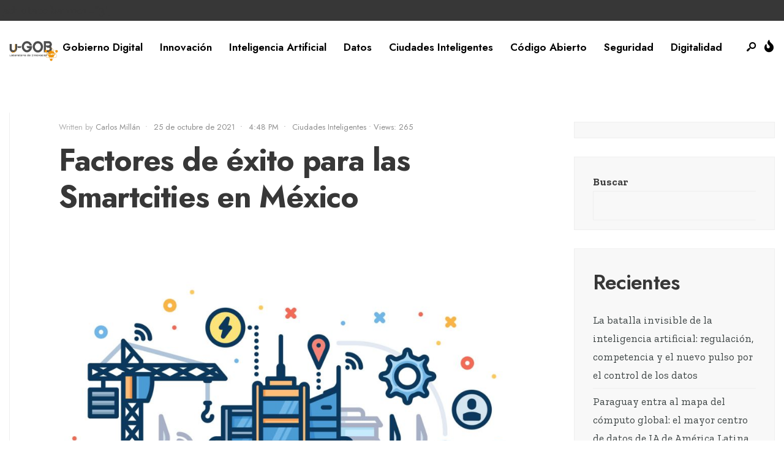

--- FILE ---
content_type: text/html; charset=UTF-8
request_url: https://u-gob.com/factores-de-exito-para-las-smartcities-en-mexico/
body_size: 126798
content:
<!DOCTYPE html>
<html lang="es">
<head><meta charset="UTF-8">
<!-- Set the viewport width to device width for mobile -->
<meta name="viewport" content="width=device-width, initial-scale=1, maximum-scale=1" />
<meta name='robots' content='index, follow, max-image-preview:large, max-snippet:-1, max-video-preview:-1' />

	<!-- This site is optimized with the Yoast SEO plugin v26.1 - https://yoast.com/wordpress/plugins/seo/ -->
	<title>Factores de éxito para las Smartcities en México - u-GOB</title>
	<link rel="canonical" href="https://u-gob.com/factores-de-exito-para-las-smartcities-en-mexico/" />
	<meta property="og:locale" content="es_ES" />
	<meta property="og:type" content="article" />
	<meta property="og:title" content="Factores de éxito para las Smartcities en México - u-GOB" />
	<meta property="og:description" content="Ante el cambio climático y las probables pandemias futuras, gestionar el crecimiento las ciudades es un tema crítico, ya que existe el reto de incrementar la eficiencia de la infraestructura nueva y la existente, así como de tomar en cuenta que los distintos servicios disponibles impactan la calidad de vida de las personas. Las ciudades &hellip;" />
	<meta property="og:url" content="https://u-gob.com/factores-de-exito-para-las-smartcities-en-mexico/" />
	<meta property="og:site_name" content="u-GOB" />
	<meta property="article:published_time" content="2021-10-25T21:48:18+00:00" />
	<meta property="og:image" content="https://u-gob.com/wp-content/uploads/2021/10/city-scaled-1.jpg" />
	<meta property="og:image:width" content="2560" />
	<meta property="og:image:height" content="1536" />
	<meta property="og:image:type" content="image/jpeg" />
	<meta name="author" content="Carlos Millán" />
	<meta name="twitter:card" content="summary_large_image" />
	<meta name="twitter:label1" content="Escrito por" />
	<meta name="twitter:data1" content="Carlos Millán" />
	<meta name="twitter:label2" content="Tiempo de lectura" />
	<meta name="twitter:data2" content="4 minutos" />
	<script type="application/ld+json" class="yoast-schema-graph">{"@context":"https://schema.org","@graph":[{"@type":"Article","@id":"https://u-gob.com/factores-de-exito-para-las-smartcities-en-mexico/#article","isPartOf":{"@id":"https://u-gob.com/factores-de-exito-para-las-smartcities-en-mexico/"},"author":{"name":"Carlos Millán","@id":"https://u-gob.com/#/schema/person/159bb679e6b7c86f245b5a6dfa7fe55d"},"headline":"Factores de éxito para las Smartcities en México","datePublished":"2021-10-25T21:48:18+00:00","mainEntityOfPage":{"@id":"https://u-gob.com/factores-de-exito-para-las-smartcities-en-mexico/"},"wordCount":785,"publisher":{"@id":"https://u-gob.com/#organization"},"image":{"@id":"https://u-gob.com/factores-de-exito-para-las-smartcities-en-mexico/#primaryimage"},"thumbnailUrl":"https://u-gob.com/wp-content/uploads/2021/10/city-scaled-1.jpg","keywords":["Ciudad Inteligente","México"],"articleSection":["Ciudades Inteligentes"],"inLanguage":"es"},{"@type":"WebPage","@id":"https://u-gob.com/factores-de-exito-para-las-smartcities-en-mexico/","url":"https://u-gob.com/factores-de-exito-para-las-smartcities-en-mexico/","name":"Factores de éxito para las Smartcities en México - u-GOB","isPartOf":{"@id":"https://u-gob.com/#website"},"primaryImageOfPage":{"@id":"https://u-gob.com/factores-de-exito-para-las-smartcities-en-mexico/#primaryimage"},"image":{"@id":"https://u-gob.com/factores-de-exito-para-las-smartcities-en-mexico/#primaryimage"},"thumbnailUrl":"https://u-gob.com/wp-content/uploads/2021/10/city-scaled-1.jpg","datePublished":"2021-10-25T21:48:18+00:00","breadcrumb":{"@id":"https://u-gob.com/factores-de-exito-para-las-smartcities-en-mexico/#breadcrumb"},"inLanguage":"es","potentialAction":[{"@type":"ReadAction","target":["https://u-gob.com/factores-de-exito-para-las-smartcities-en-mexico/"]}]},{"@type":"ImageObject","inLanguage":"es","@id":"https://u-gob.com/factores-de-exito-para-las-smartcities-en-mexico/#primaryimage","url":"https://u-gob.com/wp-content/uploads/2021/10/city-scaled-1.jpg","contentUrl":"https://u-gob.com/wp-content/uploads/2021/10/city-scaled-1.jpg","width":2560,"height":1536},{"@type":"BreadcrumbList","@id":"https://u-gob.com/factores-de-exito-para-las-smartcities-en-mexico/#breadcrumb","itemListElement":[{"@type":"ListItem","position":1,"name":"Portada","item":"https://u-gob.com/"},{"@type":"ListItem","position":2,"name":"News","item":"https://u-gob.com/news/"},{"@type":"ListItem","position":3,"name":"Factores de éxito para las Smartcities en México"}]},{"@type":"WebSite","@id":"https://u-gob.com/#website","url":"https://u-gob.com/","name":"u-GOB","description":"Innovación+Colaboración=Transformación","publisher":{"@id":"https://u-gob.com/#organization"},"potentialAction":[{"@type":"SearchAction","target":{"@type":"EntryPoint","urlTemplate":"https://u-gob.com/?s={search_term_string}"},"query-input":{"@type":"PropertyValueSpecification","valueRequired":true,"valueName":"search_term_string"}}],"inLanguage":"es"},{"@type":"Organization","@id":"https://u-gob.com/#organization","name":"u-GOB","url":"https://u-gob.com/","logo":{"@type":"ImageObject","inLanguage":"es","@id":"https://u-gob.com/#/schema/logo/image/","url":"https://u-gob.com/wp-content/uploads/2024/07/logo-ugob.jpg","contentUrl":"https://u-gob.com/wp-content/uploads/2024/07/logo-ugob.jpg","width":500,"height":500,"caption":"u-GOB"},"image":{"@id":"https://u-gob.com/#/schema/logo/image/"}},{"@type":"Person","@id":"https://u-gob.com/#/schema/person/159bb679e6b7c86f245b5a6dfa7fe55d","name":"Carlos Millán","image":{"@type":"ImageObject","inLanguage":"es","@id":"https://u-gob.com/#/schema/person/image/","url":"https://secure.gravatar.com/avatar/78f261408561823aa40367d0df69334f16f8cef134f6d196e9a611b1ac3472e1?s=96&d=mm&r=g","contentUrl":"https://secure.gravatar.com/avatar/78f261408561823aa40367d0df69334f16f8cef134f6d196e9a611b1ac3472e1?s=96&d=mm&r=g","caption":"Carlos Millán"},"url":"https://u-gob.com/author/carmillan/"}]}</script>
	<!-- / Yoast SEO plugin. -->


<link rel='dns-prefetch' href='//fonts.googleapis.com' />
<link rel='preconnect' href='https://fonts.gstatic.com' crossorigin />
<link rel="alternate" type="application/rss+xml" title="u-GOB &raquo; Feed" href="https://u-gob.com/feed/" />
<link rel="alternate" type="application/rss+xml" title="u-GOB &raquo; Feed de los comentarios" href="https://u-gob.com/comments/feed/" />
<link rel="alternate" title="oEmbed (JSON)" type="application/json+oembed" href="https://u-gob.com/wp-json/oembed/1.0/embed?url=https%3A%2F%2Fu-gob.com%2Ffactores-de-exito-para-las-smartcities-en-mexico%2F" />
<link rel="alternate" title="oEmbed (XML)" type="text/xml+oembed" href="https://u-gob.com/wp-json/oembed/1.0/embed?url=https%3A%2F%2Fu-gob.com%2Ffactores-de-exito-para-las-smartcities-en-mexico%2F&#038;format=xml" />
<style id='wp-img-auto-sizes-contain-inline-css' type='text/css'>
img:is([sizes=auto i],[sizes^="auto," i]){contain-intrinsic-size:3000px 1500px}
/*# sourceURL=wp-img-auto-sizes-contain-inline-css */
</style>
<style id='wp-emoji-styles-inline-css' type='text/css'>

	img.wp-smiley, img.emoji {
		display: inline !important;
		border: none !important;
		box-shadow: none !important;
		height: 1em !important;
		width: 1em !important;
		margin: 0 0.07em !important;
		vertical-align: -0.1em !important;
		background: none !important;
		padding: 0 !important;
	}
/*# sourceURL=wp-emoji-styles-inline-css */
</style>
<link rel='stylesheet' id='wp-block-library-css' href='https://u-gob.com/wp-includes/css/dist/block-library/style.min.css?ver=6.9' type='text/css' media='all' />
<style id='wp-block-archives-inline-css' type='text/css'>
.wp-block-archives{box-sizing:border-box}.wp-block-archives-dropdown label{display:block}
/*# sourceURL=https://u-gob.com/wp-includes/blocks/archives/style.min.css */
</style>
<style id='wp-block-categories-inline-css' type='text/css'>
.wp-block-categories{box-sizing:border-box}.wp-block-categories.alignleft{margin-right:2em}.wp-block-categories.alignright{margin-left:2em}.wp-block-categories.wp-block-categories-dropdown.aligncenter{text-align:center}.wp-block-categories .wp-block-categories__label{display:block;width:100%}
/*# sourceURL=https://u-gob.com/wp-includes/blocks/categories/style.min.css */
</style>
<style id='wp-block-heading-inline-css' type='text/css'>
h1:where(.wp-block-heading).has-background,h2:where(.wp-block-heading).has-background,h3:where(.wp-block-heading).has-background,h4:where(.wp-block-heading).has-background,h5:where(.wp-block-heading).has-background,h6:where(.wp-block-heading).has-background{padding:1.25em 2.375em}h1.has-text-align-left[style*=writing-mode]:where([style*=vertical-lr]),h1.has-text-align-right[style*=writing-mode]:where([style*=vertical-rl]),h2.has-text-align-left[style*=writing-mode]:where([style*=vertical-lr]),h2.has-text-align-right[style*=writing-mode]:where([style*=vertical-rl]),h3.has-text-align-left[style*=writing-mode]:where([style*=vertical-lr]),h3.has-text-align-right[style*=writing-mode]:where([style*=vertical-rl]),h4.has-text-align-left[style*=writing-mode]:where([style*=vertical-lr]),h4.has-text-align-right[style*=writing-mode]:where([style*=vertical-rl]),h5.has-text-align-left[style*=writing-mode]:where([style*=vertical-lr]),h5.has-text-align-right[style*=writing-mode]:where([style*=vertical-rl]),h6.has-text-align-left[style*=writing-mode]:where([style*=vertical-lr]),h6.has-text-align-right[style*=writing-mode]:where([style*=vertical-rl]){rotate:180deg}
/*# sourceURL=https://u-gob.com/wp-includes/blocks/heading/style.min.css */
</style>
<style id='wp-block-image-inline-css' type='text/css'>
.wp-block-image>a,.wp-block-image>figure>a{display:inline-block}.wp-block-image img{box-sizing:border-box;height:auto;max-width:100%;vertical-align:bottom}@media not (prefers-reduced-motion){.wp-block-image img.hide{visibility:hidden}.wp-block-image img.show{animation:show-content-image .4s}}.wp-block-image[style*=border-radius] img,.wp-block-image[style*=border-radius]>a{border-radius:inherit}.wp-block-image.has-custom-border img{box-sizing:border-box}.wp-block-image.aligncenter{text-align:center}.wp-block-image.alignfull>a,.wp-block-image.alignwide>a{width:100%}.wp-block-image.alignfull img,.wp-block-image.alignwide img{height:auto;width:100%}.wp-block-image .aligncenter,.wp-block-image .alignleft,.wp-block-image .alignright,.wp-block-image.aligncenter,.wp-block-image.alignleft,.wp-block-image.alignright{display:table}.wp-block-image .aligncenter>figcaption,.wp-block-image .alignleft>figcaption,.wp-block-image .alignright>figcaption,.wp-block-image.aligncenter>figcaption,.wp-block-image.alignleft>figcaption,.wp-block-image.alignright>figcaption{caption-side:bottom;display:table-caption}.wp-block-image .alignleft{float:left;margin:.5em 1em .5em 0}.wp-block-image .alignright{float:right;margin:.5em 0 .5em 1em}.wp-block-image .aligncenter{margin-left:auto;margin-right:auto}.wp-block-image :where(figcaption){margin-bottom:1em;margin-top:.5em}.wp-block-image.is-style-circle-mask img{border-radius:9999px}@supports ((-webkit-mask-image:none) or (mask-image:none)) or (-webkit-mask-image:none){.wp-block-image.is-style-circle-mask img{border-radius:0;-webkit-mask-image:url('data:image/svg+xml;utf8,<svg viewBox="0 0 100 100" xmlns="http://www.w3.org/2000/svg"><circle cx="50" cy="50" r="50"/></svg>');mask-image:url('data:image/svg+xml;utf8,<svg viewBox="0 0 100 100" xmlns="http://www.w3.org/2000/svg"><circle cx="50" cy="50" r="50"/></svg>');mask-mode:alpha;-webkit-mask-position:center;mask-position:center;-webkit-mask-repeat:no-repeat;mask-repeat:no-repeat;-webkit-mask-size:contain;mask-size:contain}}:root :where(.wp-block-image.is-style-rounded img,.wp-block-image .is-style-rounded img){border-radius:9999px}.wp-block-image figure{margin:0}.wp-lightbox-container{display:flex;flex-direction:column;position:relative}.wp-lightbox-container img{cursor:zoom-in}.wp-lightbox-container img:hover+button{opacity:1}.wp-lightbox-container button{align-items:center;backdrop-filter:blur(16px) saturate(180%);background-color:#5a5a5a40;border:none;border-radius:4px;cursor:zoom-in;display:flex;height:20px;justify-content:center;opacity:0;padding:0;position:absolute;right:16px;text-align:center;top:16px;width:20px;z-index:100}@media not (prefers-reduced-motion){.wp-lightbox-container button{transition:opacity .2s ease}}.wp-lightbox-container button:focus-visible{outline:3px auto #5a5a5a40;outline:3px auto -webkit-focus-ring-color;outline-offset:3px}.wp-lightbox-container button:hover{cursor:pointer;opacity:1}.wp-lightbox-container button:focus{opacity:1}.wp-lightbox-container button:focus,.wp-lightbox-container button:hover,.wp-lightbox-container button:not(:hover):not(:active):not(.has-background){background-color:#5a5a5a40;border:none}.wp-lightbox-overlay{box-sizing:border-box;cursor:zoom-out;height:100vh;left:0;overflow:hidden;position:fixed;top:0;visibility:hidden;width:100%;z-index:100000}.wp-lightbox-overlay .close-button{align-items:center;cursor:pointer;display:flex;justify-content:center;min-height:40px;min-width:40px;padding:0;position:absolute;right:calc(env(safe-area-inset-right) + 16px);top:calc(env(safe-area-inset-top) + 16px);z-index:5000000}.wp-lightbox-overlay .close-button:focus,.wp-lightbox-overlay .close-button:hover,.wp-lightbox-overlay .close-button:not(:hover):not(:active):not(.has-background){background:none;border:none}.wp-lightbox-overlay .lightbox-image-container{height:var(--wp--lightbox-container-height);left:50%;overflow:hidden;position:absolute;top:50%;transform:translate(-50%,-50%);transform-origin:top left;width:var(--wp--lightbox-container-width);z-index:9999999999}.wp-lightbox-overlay .wp-block-image{align-items:center;box-sizing:border-box;display:flex;height:100%;justify-content:center;margin:0;position:relative;transform-origin:0 0;width:100%;z-index:3000000}.wp-lightbox-overlay .wp-block-image img{height:var(--wp--lightbox-image-height);min-height:var(--wp--lightbox-image-height);min-width:var(--wp--lightbox-image-width);width:var(--wp--lightbox-image-width)}.wp-lightbox-overlay .wp-block-image figcaption{display:none}.wp-lightbox-overlay button{background:none;border:none}.wp-lightbox-overlay .scrim{background-color:#fff;height:100%;opacity:.9;position:absolute;width:100%;z-index:2000000}.wp-lightbox-overlay.active{visibility:visible}@media not (prefers-reduced-motion){.wp-lightbox-overlay.active{animation:turn-on-visibility .25s both}.wp-lightbox-overlay.active img{animation:turn-on-visibility .35s both}.wp-lightbox-overlay.show-closing-animation:not(.active){animation:turn-off-visibility .35s both}.wp-lightbox-overlay.show-closing-animation:not(.active) img{animation:turn-off-visibility .25s both}.wp-lightbox-overlay.zoom.active{animation:none;opacity:1;visibility:visible}.wp-lightbox-overlay.zoom.active .lightbox-image-container{animation:lightbox-zoom-in .4s}.wp-lightbox-overlay.zoom.active .lightbox-image-container img{animation:none}.wp-lightbox-overlay.zoom.active .scrim{animation:turn-on-visibility .4s forwards}.wp-lightbox-overlay.zoom.show-closing-animation:not(.active){animation:none}.wp-lightbox-overlay.zoom.show-closing-animation:not(.active) .lightbox-image-container{animation:lightbox-zoom-out .4s}.wp-lightbox-overlay.zoom.show-closing-animation:not(.active) .lightbox-image-container img{animation:none}.wp-lightbox-overlay.zoom.show-closing-animation:not(.active) .scrim{animation:turn-off-visibility .4s forwards}}@keyframes show-content-image{0%{visibility:hidden}99%{visibility:hidden}to{visibility:visible}}@keyframes turn-on-visibility{0%{opacity:0}to{opacity:1}}@keyframes turn-off-visibility{0%{opacity:1;visibility:visible}99%{opacity:0;visibility:visible}to{opacity:0;visibility:hidden}}@keyframes lightbox-zoom-in{0%{transform:translate(calc((-100vw + var(--wp--lightbox-scrollbar-width))/2 + var(--wp--lightbox-initial-left-position)),calc(-50vh + var(--wp--lightbox-initial-top-position))) scale(var(--wp--lightbox-scale))}to{transform:translate(-50%,-50%) scale(1)}}@keyframes lightbox-zoom-out{0%{transform:translate(-50%,-50%) scale(1);visibility:visible}99%{visibility:visible}to{transform:translate(calc((-100vw + var(--wp--lightbox-scrollbar-width))/2 + var(--wp--lightbox-initial-left-position)),calc(-50vh + var(--wp--lightbox-initial-top-position))) scale(var(--wp--lightbox-scale));visibility:hidden}}
/*# sourceURL=https://u-gob.com/wp-includes/blocks/image/style.min.css */
</style>
<style id='wp-block-image-theme-inline-css' type='text/css'>
:root :where(.wp-block-image figcaption){color:#555;font-size:13px;text-align:center}.is-dark-theme :root :where(.wp-block-image figcaption){color:#ffffffa6}.wp-block-image{margin:0 0 1em}
/*# sourceURL=https://u-gob.com/wp-includes/blocks/image/theme.min.css */
</style>
<style id='wp-block-latest-comments-inline-css' type='text/css'>
ol.wp-block-latest-comments{box-sizing:border-box;margin-left:0}:where(.wp-block-latest-comments:not([style*=line-height] .wp-block-latest-comments__comment)){line-height:1.1}:where(.wp-block-latest-comments:not([style*=line-height] .wp-block-latest-comments__comment-excerpt p)){line-height:1.8}.has-dates :where(.wp-block-latest-comments:not([style*=line-height])),.has-excerpts :where(.wp-block-latest-comments:not([style*=line-height])){line-height:1.5}.wp-block-latest-comments .wp-block-latest-comments{padding-left:0}.wp-block-latest-comments__comment{list-style:none;margin-bottom:1em}.has-avatars .wp-block-latest-comments__comment{list-style:none;min-height:2.25em}.has-avatars .wp-block-latest-comments__comment .wp-block-latest-comments__comment-excerpt,.has-avatars .wp-block-latest-comments__comment .wp-block-latest-comments__comment-meta{margin-left:3.25em}.wp-block-latest-comments__comment-excerpt p{font-size:.875em;margin:.36em 0 1.4em}.wp-block-latest-comments__comment-date{display:block;font-size:.75em}.wp-block-latest-comments .avatar,.wp-block-latest-comments__comment-avatar{border-radius:1.5em;display:block;float:left;height:2.5em;margin-right:.75em;width:2.5em}.wp-block-latest-comments[class*=-font-size] a,.wp-block-latest-comments[style*=font-size] a{font-size:inherit}
/*# sourceURL=https://u-gob.com/wp-includes/blocks/latest-comments/style.min.css */
</style>
<style id='wp-block-latest-posts-inline-css' type='text/css'>
.wp-block-latest-posts{box-sizing:border-box}.wp-block-latest-posts.alignleft{margin-right:2em}.wp-block-latest-posts.alignright{margin-left:2em}.wp-block-latest-posts.wp-block-latest-posts__list{list-style:none}.wp-block-latest-posts.wp-block-latest-posts__list li{clear:both;overflow-wrap:break-word}.wp-block-latest-posts.is-grid{display:flex;flex-wrap:wrap}.wp-block-latest-posts.is-grid li{margin:0 1.25em 1.25em 0;width:100%}@media (min-width:600px){.wp-block-latest-posts.columns-2 li{width:calc(50% - .625em)}.wp-block-latest-posts.columns-2 li:nth-child(2n){margin-right:0}.wp-block-latest-posts.columns-3 li{width:calc(33.33333% - .83333em)}.wp-block-latest-posts.columns-3 li:nth-child(3n){margin-right:0}.wp-block-latest-posts.columns-4 li{width:calc(25% - .9375em)}.wp-block-latest-posts.columns-4 li:nth-child(4n){margin-right:0}.wp-block-latest-posts.columns-5 li{width:calc(20% - 1em)}.wp-block-latest-posts.columns-5 li:nth-child(5n){margin-right:0}.wp-block-latest-posts.columns-6 li{width:calc(16.66667% - 1.04167em)}.wp-block-latest-posts.columns-6 li:nth-child(6n){margin-right:0}}:root :where(.wp-block-latest-posts.is-grid){padding:0}:root :where(.wp-block-latest-posts.wp-block-latest-posts__list){padding-left:0}.wp-block-latest-posts__post-author,.wp-block-latest-posts__post-date{display:block;font-size:.8125em}.wp-block-latest-posts__post-excerpt,.wp-block-latest-posts__post-full-content{margin-bottom:1em;margin-top:.5em}.wp-block-latest-posts__featured-image a{display:inline-block}.wp-block-latest-posts__featured-image img{height:auto;max-width:100%;width:auto}.wp-block-latest-posts__featured-image.alignleft{float:left;margin-right:1em}.wp-block-latest-posts__featured-image.alignright{float:right;margin-left:1em}.wp-block-latest-posts__featured-image.aligncenter{margin-bottom:1em;text-align:center}
/*# sourceURL=https://u-gob.com/wp-includes/blocks/latest-posts/style.min.css */
</style>
<style id='wp-block-search-inline-css' type='text/css'>
.wp-block-search__button{margin-left:10px;word-break:normal}.wp-block-search__button.has-icon{line-height:0}.wp-block-search__button svg{height:1.25em;min-height:24px;min-width:24px;width:1.25em;fill:currentColor;vertical-align:text-bottom}:where(.wp-block-search__button){border:1px solid #ccc;padding:6px 10px}.wp-block-search__inside-wrapper{display:flex;flex:auto;flex-wrap:nowrap;max-width:100%}.wp-block-search__label{width:100%}.wp-block-search.wp-block-search__button-only .wp-block-search__button{box-sizing:border-box;display:flex;flex-shrink:0;justify-content:center;margin-left:0;max-width:100%}.wp-block-search.wp-block-search__button-only .wp-block-search__inside-wrapper{min-width:0!important;transition-property:width}.wp-block-search.wp-block-search__button-only .wp-block-search__input{flex-basis:100%;transition-duration:.3s}.wp-block-search.wp-block-search__button-only.wp-block-search__searchfield-hidden,.wp-block-search.wp-block-search__button-only.wp-block-search__searchfield-hidden .wp-block-search__inside-wrapper{overflow:hidden}.wp-block-search.wp-block-search__button-only.wp-block-search__searchfield-hidden .wp-block-search__input{border-left-width:0!important;border-right-width:0!important;flex-basis:0;flex-grow:0;margin:0;min-width:0!important;padding-left:0!important;padding-right:0!important;width:0!important}:where(.wp-block-search__input){appearance:none;border:1px solid #949494;flex-grow:1;font-family:inherit;font-size:inherit;font-style:inherit;font-weight:inherit;letter-spacing:inherit;line-height:inherit;margin-left:0;margin-right:0;min-width:3rem;padding:8px;text-decoration:unset!important;text-transform:inherit}:where(.wp-block-search__button-inside .wp-block-search__inside-wrapper){background-color:#fff;border:1px solid #949494;box-sizing:border-box;padding:4px}:where(.wp-block-search__button-inside .wp-block-search__inside-wrapper) .wp-block-search__input{border:none;border-radius:0;padding:0 4px}:where(.wp-block-search__button-inside .wp-block-search__inside-wrapper) .wp-block-search__input:focus{outline:none}:where(.wp-block-search__button-inside .wp-block-search__inside-wrapper) :where(.wp-block-search__button){padding:4px 8px}.wp-block-search.aligncenter .wp-block-search__inside-wrapper{margin:auto}.wp-block[data-align=right] .wp-block-search.wp-block-search__button-only .wp-block-search__inside-wrapper{float:right}
/*# sourceURL=https://u-gob.com/wp-includes/blocks/search/style.min.css */
</style>
<style id='wp-block-search-theme-inline-css' type='text/css'>
.wp-block-search .wp-block-search__label{font-weight:700}.wp-block-search__button{border:1px solid #ccc;padding:.375em .625em}
/*# sourceURL=https://u-gob.com/wp-includes/blocks/search/theme.min.css */
</style>
<style id='wp-block-group-inline-css' type='text/css'>
.wp-block-group{box-sizing:border-box}:where(.wp-block-group.wp-block-group-is-layout-constrained){position:relative}
/*# sourceURL=https://u-gob.com/wp-includes/blocks/group/style.min.css */
</style>
<style id='wp-block-group-theme-inline-css' type='text/css'>
:where(.wp-block-group.has-background){padding:1.25em 2.375em}
/*# sourceURL=https://u-gob.com/wp-includes/blocks/group/theme.min.css */
</style>
<style id='global-styles-inline-css' type='text/css'>
:root{--wp--preset--aspect-ratio--square: 1;--wp--preset--aspect-ratio--4-3: 4/3;--wp--preset--aspect-ratio--3-4: 3/4;--wp--preset--aspect-ratio--3-2: 3/2;--wp--preset--aspect-ratio--2-3: 2/3;--wp--preset--aspect-ratio--16-9: 16/9;--wp--preset--aspect-ratio--9-16: 9/16;--wp--preset--color--black: #000000;--wp--preset--color--cyan-bluish-gray: #abb8c3;--wp--preset--color--white: #ffffff;--wp--preset--color--pale-pink: #f78da7;--wp--preset--color--vivid-red: #cf2e2e;--wp--preset--color--luminous-vivid-orange: #ff6900;--wp--preset--color--luminous-vivid-amber: #fcb900;--wp--preset--color--light-green-cyan: #7bdcb5;--wp--preset--color--vivid-green-cyan: #00d084;--wp--preset--color--pale-cyan-blue: #8ed1fc;--wp--preset--color--vivid-cyan-blue: #0693e3;--wp--preset--color--vivid-purple: #9b51e0;--wp--preset--gradient--vivid-cyan-blue-to-vivid-purple: linear-gradient(135deg,rgb(6,147,227) 0%,rgb(155,81,224) 100%);--wp--preset--gradient--light-green-cyan-to-vivid-green-cyan: linear-gradient(135deg,rgb(122,220,180) 0%,rgb(0,208,130) 100%);--wp--preset--gradient--luminous-vivid-amber-to-luminous-vivid-orange: linear-gradient(135deg,rgb(252,185,0) 0%,rgb(255,105,0) 100%);--wp--preset--gradient--luminous-vivid-orange-to-vivid-red: linear-gradient(135deg,rgb(255,105,0) 0%,rgb(207,46,46) 100%);--wp--preset--gradient--very-light-gray-to-cyan-bluish-gray: linear-gradient(135deg,rgb(238,238,238) 0%,rgb(169,184,195) 100%);--wp--preset--gradient--cool-to-warm-spectrum: linear-gradient(135deg,rgb(74,234,220) 0%,rgb(151,120,209) 20%,rgb(207,42,186) 40%,rgb(238,44,130) 60%,rgb(251,105,98) 80%,rgb(254,248,76) 100%);--wp--preset--gradient--blush-light-purple: linear-gradient(135deg,rgb(255,206,236) 0%,rgb(152,150,240) 100%);--wp--preset--gradient--blush-bordeaux: linear-gradient(135deg,rgb(254,205,165) 0%,rgb(254,45,45) 50%,rgb(107,0,62) 100%);--wp--preset--gradient--luminous-dusk: linear-gradient(135deg,rgb(255,203,112) 0%,rgb(199,81,192) 50%,rgb(65,88,208) 100%);--wp--preset--gradient--pale-ocean: linear-gradient(135deg,rgb(255,245,203) 0%,rgb(182,227,212) 50%,rgb(51,167,181) 100%);--wp--preset--gradient--electric-grass: linear-gradient(135deg,rgb(202,248,128) 0%,rgb(113,206,126) 100%);--wp--preset--gradient--midnight: linear-gradient(135deg,rgb(2,3,129) 0%,rgb(40,116,252) 100%);--wp--preset--font-size--small: 13px;--wp--preset--font-size--medium: 20px;--wp--preset--font-size--large: 36px;--wp--preset--font-size--x-large: 42px;--wp--preset--spacing--20: 0.44rem;--wp--preset--spacing--30: 0.67rem;--wp--preset--spacing--40: 1rem;--wp--preset--spacing--50: 1.5rem;--wp--preset--spacing--60: 2.25rem;--wp--preset--spacing--70: 3.38rem;--wp--preset--spacing--80: 5.06rem;--wp--preset--shadow--natural: 6px 6px 9px rgba(0, 0, 0, 0.2);--wp--preset--shadow--deep: 12px 12px 50px rgba(0, 0, 0, 0.4);--wp--preset--shadow--sharp: 6px 6px 0px rgba(0, 0, 0, 0.2);--wp--preset--shadow--outlined: 6px 6px 0px -3px rgb(255, 255, 255), 6px 6px rgb(0, 0, 0);--wp--preset--shadow--crisp: 6px 6px 0px rgb(0, 0, 0);}:where(.is-layout-flex){gap: 0.5em;}:where(.is-layout-grid){gap: 0.5em;}body .is-layout-flex{display: flex;}.is-layout-flex{flex-wrap: wrap;align-items: center;}.is-layout-flex > :is(*, div){margin: 0;}body .is-layout-grid{display: grid;}.is-layout-grid > :is(*, div){margin: 0;}:where(.wp-block-columns.is-layout-flex){gap: 2em;}:where(.wp-block-columns.is-layout-grid){gap: 2em;}:where(.wp-block-post-template.is-layout-flex){gap: 1.25em;}:where(.wp-block-post-template.is-layout-grid){gap: 1.25em;}.has-black-color{color: var(--wp--preset--color--black) !important;}.has-cyan-bluish-gray-color{color: var(--wp--preset--color--cyan-bluish-gray) !important;}.has-white-color{color: var(--wp--preset--color--white) !important;}.has-pale-pink-color{color: var(--wp--preset--color--pale-pink) !important;}.has-vivid-red-color{color: var(--wp--preset--color--vivid-red) !important;}.has-luminous-vivid-orange-color{color: var(--wp--preset--color--luminous-vivid-orange) !important;}.has-luminous-vivid-amber-color{color: var(--wp--preset--color--luminous-vivid-amber) !important;}.has-light-green-cyan-color{color: var(--wp--preset--color--light-green-cyan) !important;}.has-vivid-green-cyan-color{color: var(--wp--preset--color--vivid-green-cyan) !important;}.has-pale-cyan-blue-color{color: var(--wp--preset--color--pale-cyan-blue) !important;}.has-vivid-cyan-blue-color{color: var(--wp--preset--color--vivid-cyan-blue) !important;}.has-vivid-purple-color{color: var(--wp--preset--color--vivid-purple) !important;}.has-black-background-color{background-color: var(--wp--preset--color--black) !important;}.has-cyan-bluish-gray-background-color{background-color: var(--wp--preset--color--cyan-bluish-gray) !important;}.has-white-background-color{background-color: var(--wp--preset--color--white) !important;}.has-pale-pink-background-color{background-color: var(--wp--preset--color--pale-pink) !important;}.has-vivid-red-background-color{background-color: var(--wp--preset--color--vivid-red) !important;}.has-luminous-vivid-orange-background-color{background-color: var(--wp--preset--color--luminous-vivid-orange) !important;}.has-luminous-vivid-amber-background-color{background-color: var(--wp--preset--color--luminous-vivid-amber) !important;}.has-light-green-cyan-background-color{background-color: var(--wp--preset--color--light-green-cyan) !important;}.has-vivid-green-cyan-background-color{background-color: var(--wp--preset--color--vivid-green-cyan) !important;}.has-pale-cyan-blue-background-color{background-color: var(--wp--preset--color--pale-cyan-blue) !important;}.has-vivid-cyan-blue-background-color{background-color: var(--wp--preset--color--vivid-cyan-blue) !important;}.has-vivid-purple-background-color{background-color: var(--wp--preset--color--vivid-purple) !important;}.has-black-border-color{border-color: var(--wp--preset--color--black) !important;}.has-cyan-bluish-gray-border-color{border-color: var(--wp--preset--color--cyan-bluish-gray) !important;}.has-white-border-color{border-color: var(--wp--preset--color--white) !important;}.has-pale-pink-border-color{border-color: var(--wp--preset--color--pale-pink) !important;}.has-vivid-red-border-color{border-color: var(--wp--preset--color--vivid-red) !important;}.has-luminous-vivid-orange-border-color{border-color: var(--wp--preset--color--luminous-vivid-orange) !important;}.has-luminous-vivid-amber-border-color{border-color: var(--wp--preset--color--luminous-vivid-amber) !important;}.has-light-green-cyan-border-color{border-color: var(--wp--preset--color--light-green-cyan) !important;}.has-vivid-green-cyan-border-color{border-color: var(--wp--preset--color--vivid-green-cyan) !important;}.has-pale-cyan-blue-border-color{border-color: var(--wp--preset--color--pale-cyan-blue) !important;}.has-vivid-cyan-blue-border-color{border-color: var(--wp--preset--color--vivid-cyan-blue) !important;}.has-vivid-purple-border-color{border-color: var(--wp--preset--color--vivid-purple) !important;}.has-vivid-cyan-blue-to-vivid-purple-gradient-background{background: var(--wp--preset--gradient--vivid-cyan-blue-to-vivid-purple) !important;}.has-light-green-cyan-to-vivid-green-cyan-gradient-background{background: var(--wp--preset--gradient--light-green-cyan-to-vivid-green-cyan) !important;}.has-luminous-vivid-amber-to-luminous-vivid-orange-gradient-background{background: var(--wp--preset--gradient--luminous-vivid-amber-to-luminous-vivid-orange) !important;}.has-luminous-vivid-orange-to-vivid-red-gradient-background{background: var(--wp--preset--gradient--luminous-vivid-orange-to-vivid-red) !important;}.has-very-light-gray-to-cyan-bluish-gray-gradient-background{background: var(--wp--preset--gradient--very-light-gray-to-cyan-bluish-gray) !important;}.has-cool-to-warm-spectrum-gradient-background{background: var(--wp--preset--gradient--cool-to-warm-spectrum) !important;}.has-blush-light-purple-gradient-background{background: var(--wp--preset--gradient--blush-light-purple) !important;}.has-blush-bordeaux-gradient-background{background: var(--wp--preset--gradient--blush-bordeaux) !important;}.has-luminous-dusk-gradient-background{background: var(--wp--preset--gradient--luminous-dusk) !important;}.has-pale-ocean-gradient-background{background: var(--wp--preset--gradient--pale-ocean) !important;}.has-electric-grass-gradient-background{background: var(--wp--preset--gradient--electric-grass) !important;}.has-midnight-gradient-background{background: var(--wp--preset--gradient--midnight) !important;}.has-small-font-size{font-size: var(--wp--preset--font-size--small) !important;}.has-medium-font-size{font-size: var(--wp--preset--font-size--medium) !important;}.has-large-font-size{font-size: var(--wp--preset--font-size--large) !important;}.has-x-large-font-size{font-size: var(--wp--preset--font-size--x-large) !important;}
/*# sourceURL=global-styles-inline-css */
</style>

<style id='classic-theme-styles-inline-css' type='text/css'>
/*! This file is auto-generated */
.wp-block-button__link{color:#fff;background-color:#32373c;border-radius:9999px;box-shadow:none;text-decoration:none;padding:calc(.667em + 2px) calc(1.333em + 2px);font-size:1.125em}.wp-block-file__button{background:#32373c;color:#fff;text-decoration:none}
/*# sourceURL=/wp-includes/css/classic-themes.min.css */
</style>
<link rel='stylesheet' id='newsource-style-css' href='https://u-gob.com/wp-content/themes/newsource/style.css?ver=6.9' type='text/css' media='all' />
<link rel='stylesheet' id='newsource-addons-css' href='https://u-gob.com/wp-content/themes/newsource/styles/newsource-addons.css?ver=6.9' type='text/css' media='all' />
<link rel='stylesheet' id='fontawesome-css' href='https://u-gob.com/wp-content/themes/newsource/styles/fontawesome.css?ver=6.9' type='text/css' media='all' />
<link rel='stylesheet' id='newsource-mobile-css' href='https://u-gob.com/wp-content/themes/newsource/style-mobile.css?ver=6.9' type='text/css' media='all' />
<link rel="preload" as="style" href="https://fonts.googleapis.com/css?family=Zilla%20Slab:300,400,500,600,700,300italic,400italic,500italic,600italic,700italic%7CJost:600,400,700&#038;subset=latin&#038;display=swap&#038;ver=1760565788" /><link rel="stylesheet" href="https://fonts.googleapis.com/css?family=Zilla%20Slab:300,400,500,600,700,300italic,400italic,500italic,600italic,700italic%7CJost:600,400,700&#038;subset=latin&#038;display=swap&#038;ver=1760565788" media="print" onload="this.media='all'"><noscript><link rel="stylesheet" href="https://fonts.googleapis.com/css?family=Zilla%20Slab:300,400,500,600,700,300italic,400italic,500italic,600italic,700italic%7CJost:600,400,700&#038;subset=latin&#038;display=swap&#038;ver=1760565788" /></noscript><script type="text/javascript" src="https://u-gob.com/wp-includes/js/jquery/jquery.min.js?ver=3.7.1" id="jquery-core-js"></script>
<script type="text/javascript" src="https://u-gob.com/wp-includes/js/jquery/jquery-migrate.min.js?ver=3.4.1" id="jquery-migrate-js"></script>
<link rel="https://api.w.org/" href="https://u-gob.com/wp-json/" /><link rel="alternate" title="JSON" type="application/json" href="https://u-gob.com/wp-json/wp/v2/posts/11274" /><link rel="EditURI" type="application/rsd+xml" title="RSD" href="https://u-gob.com/xmlrpc.php?rsd" />
<meta name="generator" content="WordPress 6.9" />
<link rel='shortlink' href='https://u-gob.com/?p=11274' />
<meta name="generator" content="Redux 4.5.8" />
<!-- This site is using AdRotate v5.15.2 to display their advertisements - https://ajdg.solutions/ -->
<!-- AdRotate CSS -->
<style type="text/css" media="screen">
	.g { margin:0px; padding:0px; overflow:hidden; line-height:1; zoom:1; }
	.g img { height:auto; }
	.g-col { position:relative; float:left; }
	.g-col:first-child { margin-left: 0; }
	.g-col:last-child { margin-right: 0; }
	@media only screen and (max-width: 480px) {
		.g-col, .g-dyn, .g-single { width:100%; margin-left:0; margin-right:0; }
	}
</style>
<!-- /AdRotate CSS -->


		<!-- GA Google Analytics @ https://m0n.co/ga -->
		<script async src="https://www.googletagmanager.com/gtag/js?id=G-QJ0RWVV50Y"></script>
		<script>
			window.dataLayer = window.dataLayer || [];
			function gtag(){dataLayer.push(arguments);}
			gtag('js', new Date());
			gtag('config', 'G-QJ0RWVV50Y');
		</script>

	<meta name="generator" content="Elementor 3.32.4; features: e_font_icon_svg, additional_custom_breakpoints; settings: css_print_method-external, google_font-enabled, font_display-swap">
			<style>
				.e-con.e-parent:nth-of-type(n+4):not(.e-lazyloaded):not(.e-no-lazyload),
				.e-con.e-parent:nth-of-type(n+4):not(.e-lazyloaded):not(.e-no-lazyload) * {
					background-image: none !important;
				}
				@media screen and (max-height: 1024px) {
					.e-con.e-parent:nth-of-type(n+3):not(.e-lazyloaded):not(.e-no-lazyload),
					.e-con.e-parent:nth-of-type(n+3):not(.e-lazyloaded):not(.e-no-lazyload) * {
						background-image: none !important;
					}
				}
				@media screen and (max-height: 640px) {
					.e-con.e-parent:nth-of-type(n+2):not(.e-lazyloaded):not(.e-no-lazyload),
					.e-con.e-parent:nth-of-type(n+2):not(.e-lazyloaded):not(.e-no-lazyload) * {
						background-image: none !important;
					}
				}
			</style>
			<!-- Meta Pixel Code -->
<script>
!function(f,b,e,v,n,t,s)
{if(f.fbq)return;n=f.fbq=function(){n.callMethod?
n.callMethod.apply(n,arguments):n.queue.push(arguments)};
if(!f._fbq)f._fbq=n;n.push=n;n.loaded=!0;n.version='2.0';
n.queue=[];t=b.createElement(e);t.async=!0;
t.src=v;s=b.getElementsByTagName(e)[0];
s.parentNode.insertBefore(t,s)}(window, document,'script',
'https://connect.facebook.net/en_US/fbevents.js');
fbq('init', '847942818557647');
fbq('track', 'PageView');
</script>
<noscript><img height="1" width="1" style="display:none"
src="https://www.facebook.com/tr?id=847942818557647&ev=PageView&noscript=1"
/></noscript>
<!-- End Meta Pixel Code -->    <!-- Global site tag (gtag.js) - Google Analytics -->
        <script async src="https://www.googletagmanager.com/gtag/js?id=G-QJ0RWVV50Y"></script>
        <script>
          window.dataLayer = window.dataLayer || [];
          function gtag(){dataLayer.push(arguments);}
          gtag('js', new Date());
          gtag('config', 'G-QJ0RWVV50Y');
        </script>
    <link rel="icon" href="https://u-gob.com/wp-content/uploads/2024/07/cropped-logo-ugob-32x32.jpg" sizes="32x32" />
<link rel="icon" href="https://u-gob.com/wp-content/uploads/2024/07/cropped-logo-ugob-192x192.jpg" sizes="192x192" />
<link rel="apple-touch-icon" href="https://u-gob.com/wp-content/uploads/2024/07/cropped-logo-ugob-180x180.jpg" />
<meta name="msapplication-TileImage" content="https://u-gob.com/wp-content/uploads/2024/07/cropped-logo-ugob-270x270.jpg" />
		<style type="text/css" id="wp-custom-css">
			@media only screen and (min-width: 1025px) {
    .content_inn {
        border-width: 0 0 0 1px;
        padding-left: 80px;
        padding-right: 50px;
        overflow: visible;
    }
}

.a-single.a-6{
	padding-bottom:30px;
}		</style>
		<style id="themnific_redux-dynamic-css" title="dynamic-css" class="redux-options-output">body,input,button,textarea{font-family:"Zilla Slab";font-weight:400;font-style:normal;color:#373737;font-size:19px;}.wrapper_inn,.postbar,.item_small.has-post-thumbnail .item_inn{background-color:#fff;}.ghost,.sidebar_item,textarea,input,.tmnf_posttag a,.item_big:before{background-color:#F8F8F8;}a{color:#2d3d3b;}a:hover{color:#f39200;}a:active{color:#000;}.entry p a,.entry ol a,.entry ul a,.elementor-text-editor a{color:#f39200;}.entry p a,.entry ol a,.entry ul a{border-color:#f39200;}.entry p a:hover,.entry ol li>a:hover,.entry ul li>a:hover,.elementor-text-editor a:hover{background-color:#f39200;}.p-border,.sidebar_item,.sidebar_item  h5,.sidebar_item li,.sidebar_item ul.menu li,.block_title:after,.meta,.tagcloud a,.page-numbers,input,textarea,select,.page-link span,.post-pagination>p a,.entry .tmnf_posttag a,li.comment{border-color:#efefef;}#sidebar{color:#3f3f3f;}.widgetable a{color:#3d4444;}.widgetable a:hover,.menu li.current-menu-item>a{color:#f39200;}#flyoff,.content_inn .mc4wp-form,.tmnf_special_bg,.headad{background-color:#373737;}#flyoff,#flyoff h5,#flyoff p,#flyoff a,#flyoff span,.content_inn .mc4wp-form,.tmnf_special_bg,.tmnf_special_bg a,.tmnf_special_bg p{color:#efefef;}#header{background-color:#fff;}#header h1 a{color:#000000;}.header_row{border-color:#ffffff;}.header_centered .will_stick,.header_centered_2 .will_stick,.will_stick.scrollDown{background-color:#fcfcfc;}.nav>li>a,.top_nav .searchform input.s{font-family:Jost;font-weight:600;font-style:normal;color:#000000;font-size:17px;}.nav>li.current-menu-item>a,.nav>li>a:hover,.menu-item-has-children>a:after{color:#f39200;}#header ul.social-menu li a,.head_extend a{color:#000000;}.tmnf-button .tmnf-button-inner-left::before{background-color:#000000;}.tmnf-button .tmnf-button-inner-left::after{border-color:#000000;}.nav li ul{background-color:#f39200;}.nav>li>ul:after{border-bottom-color:#f39200;}.nav ul li>a{font-family:Jost;font-weight:400;font-style:normal;color:#fff;font-size:15px;}.nav li ul li>a:hover{color:#ffe0e0;}.show-menu,#main-nav>li.special>a{background-color:#ffe0e0;}.nav a i{color:#ffe0e0;}#header .show-menu,#main-nav>li.special>a{color:#f39200;}[class*="hero-cover"]  .will_stick.scrollDown,.page-header-image,.main_slider_wrap,[class*="hero-cover"] #header,.imgwrap{background-color:#000000;}.page-header-image p,.page-header-image h1.entry-title,.page-header-image .meta a,[class*="hero-cover"]  #header .nav > li:not(.special) > a,[class*="hero-cover"]  #header #titles a,[class*="hero-cover"]  #header .head_extend a,[class*="hero-cover"]  #header .social-menu a,.has-post-thumbnail .titles_over a,.has-post-thumbnail .titles_over p,.tmnf_carousel a{color:#fff;}#titles{width:80px;}#titles,.header_fix{margin-top:26px;margin-bottom:7px;}#main-nav,.head_extend,#header ul.social-menu{margin-top:20px;margin-bottom:20px;}#footer,#footer .searchform input.s{background-color:#f39200;}.footer-below{background-color:#f39200;}#footer,#footer p,#footer h2,#footer h3,#footer h4,#footer h5,#footer .meta,#footer .searchform input.s,#footer cite{color:#ffffff;}#footer a,#footer .meta a,#footer ul.social-menu a span,.bottom-menu li a{color:#ffdbdb;}#footer a:hover{color:#ffffff;}#footer,#footer h5.widget,#footer .sidebar_item li,#copyright,#footer .tagcloud a,#footer .tp_recent_tweets ul li,#footer .p-border,#footer .searchform input.s,#footer input,.footer-icons ul.social-menu a,.footer_text{border-color:#f39200;}#header h1{font-family:Jost;font-weight:700;font-style:normal;color:#373737;font-size:28px;}h1.tmnf_title_large,h2.tmnf_title_large,.tmnf_titles_are_large .tmnf_title{font-family:Jost;font-weight:700;font-style:normal;color:#373737;font-size:50px;}h2.tmnf_title_medium,h3.tmnf_title_medium,.tmnf_titles_are_medium .tmnf_title{font-family:Jost;font-weight:600;font-style:normal;color:#373737;font-size:30px;}h3.tmnf_title_small,h4.tmnf_title_small,.tmnf_columns_4 h3.tmnf_title_medium,.tmnf_titles_are_small .tmnf_title{font-family:Jost;font-weight:600;font-style:normal;color:#373737;font-size:19px;}.tptn_link,.tab-post h4,.tptn_after_thumb::before,cite,.menuClose span,.icon_extend,ul.social-menu a span,a.mainbutton,.submit,.mc4wp-form input,.woocommerce #respond input#submit, .woocommerce a.button,.woocommerce button.button, .woocommerce input.button,.bottom-menu li a,.wpcf7-submit{font-family:Jost;font-weight:600;font-style:normal;color:#373737;font-size:17px;}h1{font-family:Jost;font-weight:600;font-style:normal;color:#373737;font-size:40px;}h2{font-family:Jost;font-weight:600;font-style:normal;color:#373737;font-size:34px;}h3,blockquote{font-family:Jost;font-weight:600;font-style:normal;color:#373737;font-size:28px;}h4,h3#reply-title,.entry h5, .entry h6,blockquote,.post_pagination_inn a{font-family:Jost;font-weight:600;font-style:normal;color:#373737;font-size:24px;}h5,h6,.quuote_author,.owl-dot,.entry .tmnf_posttag a{font-family:Jost;font-weight:600;font-style:normal;color:#373737;font-size:15px;}.meta,.meta a,.tptn_date,.post_nav_text span{font-family:Jost;line-height:18px;font-weight:400;font-style:normal;color:#8e8e8e;font-size:13px;}.meta_deko::after,.meta_more a,h3#reply-title:after,.tptn_after_thumb::before,.cat_nr,.ribbon_inv{background-color:#fe5a59;}.current-cat>a,a.active,.meta_categ_alt,.meta_categ_alt a{color:#fe5a59;}.meta_more a,.tptn_after_thumb::before,.cat_nr,#flyoff .cat_nr,.ribbon_inv{color:#ffffff;}a.searchSubmit,.sticky:after,.ribbon,.post_pagination_inn,.woocommerce #respond input#submit,.woocommerce a.button,.woocommerce button.button.alt,.woocommerce button.button,input#place_order,.woocommerce input.button,.woocommerce a.button.alt,li.current a,.page-numbers.current,a.mainbutton,#submit,#comments .navigation a,.contact-form .submit,.wpcf7-submit,#woo-inn ul li span.current,.owl-nav>div,.tmnf_icon{background-color:#fe5a59;}input.button,button.submit,.entry blockquote,li span.current{border-color:#fe5a59;}a.searchSubmit,.sticky:after,.ribbon,.ribbon a,.ribbon p,p.ribbon,#footer .ribbon,.woocommerce #respond input#submit,.woocommerce a.button,.woocommerce button.button.alt, .woocommerce button.button,.woocommerce a.button.alt,input#place_order,.woocommerce input.button,a.mainbutton,#submit,#comments .navigation a,.tagssingle a,.wpcf7-submit,.page-numbers.current,.format-quote .item_inn p,.format-quote blockquote,.quuote_author,#post_pages a,.owl-nav>div,.mc4wp-form input[type="submit"],#woo-inn ul li span.current,.tmnf_icon{color:#ffffff;}.color_slider .owl-nav>div:after{background-color:#ffffff;}a.searchSubmit:hover,.ribbon:hover,a.mainbutton:hover,.entry a.ribbon:hover,#submit:hover, .woocommerce a.button:hover, .woocommerce button.button:hover, .woocommerce input.button:hover,.owl-nav>div:hover,.meta_more a:hover,.owl-nav>div:hover,.ribbon_inv:hover{background-color:#ffe0e0;}input.button:hover,button.submit:hover{border-color:#ffe0e0;}.ribbon:hover,.ribbon:hover a,.ribbon:hover a,.meta.ribbon:hover a,.entry a.ribbon:hover,a.mainbutton:hover,#submit:hover, .woocommerce a.button:hover, .woocommerce button.button:hover, .woocommerce input.button:hover,.owl-nav>div:hover,.owl-nav>div:hover:before,.mc4wp-form input[type="submit"]:hover,.meta_more a:hover.owl-nav>div:hover,.meta_more a:hover,.ribbon_inv:hover{color:#fe5a59;}.owl-nav>div:hover:after{background-color:#fe5a59;}body.dark-mode,body.dark-mode .wrapper_inn,body.dark-mode .postbar,body.dark-mode .headad{background-color:#333;}body.dark-mode #header,body.dark-mode .header_centered .will_stick,body.dark-mode .header_centered_2 .will_stick,body.dark-mode .will_stick.scrollDown,body.dark-mode .ghost,body.dark-mode .ghost,body.dark-mode .sidebar_item,body.dark-mode textarea,body.dark-mode input,body.dark-mode select,body.dark-mode .tmnf_special_bg,body.dark-mode #flyoff,body.dark-mode .content_inn .mc4wp-form,body.dark-mode #curtain,body.dark-mode .tmnf_posttag a,body.dark-mode .item_big:before{background-color:#3a3a3a;}body.dark-mode .p-border,body.dark-mode .sidebar_item,body.dark-mode .header_row,body.dark-mode .sidebar_item h5,body.dark-mode .sidebar_item li,body.dark-mode .sidebar_item ul.menu li,body.dark-mode .tagcloud a,body.dark-mode .page-numbers,body.dark-mode input,body.dark-mode textarea,body.dark-mode select,body.dark-mode li.comment,body.dark-mode .tmnf_posttag a{border-color:#444;}body.dark-mode,body.dark-mode p,body.dark-mode input,body.dark-mode textarea,body.dark-mode select,body.dark-mode #flyoff,body.dark-mode #flyoff p,body.dark-mode #flyoff span,body.dark-mode .content_inn .mc4wp-form,body.dark-mode .tmnf_special_bg,body.dark-mode .tmnf_special_bg a,body.dark-mode .tmnf_special_bg p{color:#ddd;}body.dark-mode h1,body.dark-mode h2,body.dark-mode h3,body.dark-mode h4,body.dark-mode h5,body.dark-mode h6,body.dark-mode #flyoff h5,body.dark-mode h3#reply-title{color:#aaa;}body.dark-mode a:not(.readmore),body.dark-mode #header h1 a,body.dark-mode #header ul.social-menu li a,body.dark-mode #flyoff a{color:#aaa;}body.dark-mode .ribbon,body.dark-mode .ribbon_inv{background-color:#bafcdc;}body.dark-mode .meta,body.dark-mode .meta:not(.meta_more):not(.meta_categ) a{color:#bafcdc;}body.dark-mode .ribbon:hover,body.dark-mode .ribbon a:hover,body.dark-mode a.ribbon:hover,body.dark-mode .ribbon_inv:hover{background-color:#e95e2a;}body.dark-mode .ribbon,body.dark-mode .ribbon a,body.dark-mode a.ribbon,body.dark-mode .ribbon_inv{color:#294743;}</style></head>

<body class="wp-singular post-template-default single single-post postid-11274 single-format-standard wp-custom-logo wp-embed-responsive wp-theme-newsource elementor-default elementor-kit-7">

    <div class="wrapper_main upper tmnf_width_wide header_slim image_css_none tmnf-sidebar-active tmnf-shop-sidebar-null ">
    
        <div class="wrapper">
        
            <div class="wrapper_inn">
                
                <div class="headad">[adrotate banner="3"]</div>            
                <div id="header" itemscope itemtype="https://schema.org//WPHeader">
                    
                    <div class="clearfix"></div>
                    
                        <div class="header_slim_content">
        
        <div class="will_stick_wrap">
        
            <div class="header_row header_row_center clearfix will_stick">
            
                <div class="container_vis">
                
                    
<div id="titles" class="tranz2">

	  
            	
        <a class="logo logo_main" href="https://u-gob.com/">
        
            <img class="this-is-logo tranz" src="https://u-gob.com/wp-content/uploads/2024/07/logo_blanco_ugob.png" alt="u-GOB"/>
            
        </a> 
        
        <a class="logo logo_inv" href="https://u-gob.com/">
        
            <img class="this-is-logo tranz" src="" alt="u-GOB"/>
            
        </a>
                
	        
</div><!-- end #titles  -->                
                    <input type="checkbox" id="show-menu" role="button">
<label for="show-menu" class="show-menu"><i class="fas fa-bars"></i><span class="close_menu">✕</span> <span class="label_text">Menu</span></label>
 
<nav id="navigation" itemscope itemtype="https://schema.org/SiteNavigationElement">
 
    <ul id="main-nav" class="nav"><li id="menu-item-16530" class="menu-item menu-item-type-taxonomy menu-item-object-category menu-item-16530"><a href="https://u-gob.com/category/gobierno-digital/">Gobierno Digital</a></li>
<li id="menu-item-14791" class="menu-item menu-item-type-taxonomy menu-item-object-category menu-item-14791"><a href="https://u-gob.com/category/innovacion/">Innovación</a></li>
<li id="menu-item-14792" class="menu-item menu-item-type-taxonomy menu-item-object-category menu-item-14792"><a href="https://u-gob.com/category/inteligencia-artificial/">Inteligencia Artificial</a></li>
<li id="menu-item-14793" class="menu-item menu-item-type-taxonomy menu-item-object-category menu-item-14793"><a href="https://u-gob.com/category/datos/">Datos</a></li>
<li id="menu-item-14794" class="menu-item menu-item-type-taxonomy menu-item-object-category current-post-ancestor current-menu-parent current-post-parent menu-item-14794"><a href="https://u-gob.com/category/ciudades-inteligentes/">Ciudades Inteligentes</a></li>
<li id="menu-item-14795" class="menu-item menu-item-type-taxonomy menu-item-object-category menu-item-14795"><a href="https://u-gob.com/category/codigo-abierto/">Código Abierto</a></li>
<li id="menu-item-14790" class="menu-item menu-item-type-taxonomy menu-item-object-category menu-item-14790"><a href="https://u-gob.com/category/seguridad/">Seguridad</a></li>
<li id="menu-item-16531" class="menu-item menu-item-type-taxonomy menu-item-object-category menu-item-16531"><a href="https://u-gob.com/category/digitalidad/">Digitalidad</a></li>
</ul>    
</nav><!-- end #navigation  -->                    
                    <div class="head_additional">
                    
                        <div class="head_extend">
   
    <a class="icon_extend searchOpen" href="#" ><i class=" icon-search-2"></i><span>Search</span></a>
    
        
    	<a class="icon_extend menuOpen" href="#"><i class="fas fa-fire"></i><span>Menu</span></a>
        
       
    
    
</div>                        
                                            
                    </div>
                    
                </div>
            
            </div><!-- end .header_row_center -->
        
        </div>
    
    </div>                    
                    <div class="clearfix"></div>
                    
                </div><!-- end #header  -->
        
    <div class="main_part">
<div class="post_wrap postbar">

    <div class="container_alt container_vis">
    
        <div id="core" class="post-11274 post type-post status-publish format-standard has-post-thumbnail hentry category-ciudades-inteligentes tag-ciudad-inteligente tag-mexico">
        
            <div id="content" class="eightcol">
            
                <div class="content_inn p-border">
                
                        
		<p class="meta meta_single tranz ">
			<span class="author"><span>Written by </span><a href="https://u-gob.com/author/carmillan/" title="Entradas de Carlos Millán" rel="author">Carlos Millán</a><span class="divider">&bull;</span></span>			<span class="post-date">25 de octubre de 2021<span class="divider">&bull;</span></span>
			<span class="post-time">4:48 PM<span class="divider">&bull;</span></span>
			<span class="categs"><a href="https://u-gob.com/category/ciudades-inteligentes/" rel="category tag">Ciudades Inteligentes</a></span>
			<span class="commes"></span>
			<span class="post-views"><span class="meta_divider"> • </span>
				Views: 265			</span>
		</p>
	                    
                    <h1 class="entry-title tmnf_title_large p-border">Factores de éxito para las Smartcities en México</h1>
                    
                                        
                                        
                        <div class="entryhead entryhead_single">
                        
                            <img width="1089" height="730" src="https://u-gob.com/wp-content/uploads/2021/10/city-scaled-1-1089x730.jpg" class="standard grayscale grayscale-fade wp-post-image" alt="" decoding="async" />                            
                        </div>
                        
                                        
                    <div class="entry">
                    
                        <p>Ante el cambio climático y las probables pandemias futuras, gestionar el crecimiento las ciudades es un tema crítico, ya que existe el reto de incrementar la eficiencia de la infraestructura nueva y la existente, así como de tomar en cuenta que los distintos servicios disponibles impactan la calidad de vida de las personas. Las ciudades son actores principales en la promoción del desarrollo sostenible, y la pandemia les ha brindado la posibilidad de reconstruirse bajo criterios de sostenibilidad e inclusión.</p>
<p>En este sentido, la tecnología juega un papel importante para contar con ciudades inteligentes y eficientes; sin embargo, el aspecto más relevante es colocar al ciudadano en el centro del desarrollo y despliegue de estos espacios.</p>
<p>El concepto de una ciudad inteligente y sostenible se basa en impulsar la calidad de vida de los personas mediante el aprovechamiento de la tecnología y los datos, de tal forma que permita minimizar energía, desperdicios y consumo de recursos. El éxito de una ciudad de este tipo depende de ciertas variables, entre las más importantes se encuentran</p>
<ul>
<li>Diseño centrado en el ciudadano</li>
<li>Despliegue óptimo de tecnología</li>
<li>Transparencia y eficiencia</li>
<li>Residentes involucrados, informados y conectados</li>
</ul>
<p>En México se han realizado diversos esfuerzos para contar con ciudades inteligentes, por lo que el Banco Interamericano de Desarrollo (BID) reconoció a varias como smart cities. Guadalajara, en el 2015, fue la primera metrópoli en el país en ser reconocida por sus iniciativas de transformación digital e inteligente tras la implementación del proyecto Ciudad Creativa Digital (CCD). En 2016 el mismo organismo reconoció a Chihuahua por su cobertura de internet inalámbrica y en 2019 la Ciudad de México recibió el premio Gobernarte del BID, por su uso innovador de datos en el ciclo de políticas públicas.</p>
<p>La Confederación de Cámaras Industriales de los Estados Unidos Mexicanos (Concamin) emitió en junio de 2021 una lista con 13 ciudades que buscarán promover como inteligentes, entre las que se encuentran Aguascalientes, Mérida, Morelia y Xalapa. Con esta nueva iniciativa se busca apoyar a las localidades con procesos de implementación y desarrollo de iniciativas que mejoren su infraestructura y servicios.</p>
<p>La operación de estos espacios usualmente está guiada por los siguientes cuatro pasos:</p>
<ol>
<li>Dispositivos y datos: se utilizan diversos dispositivos para generar información de valor, frecuentemente en tiempo real; los avances tecnológicos han permitido su asequibilidad disminuyendo la inversión requerida</li>
<li>Comunicación: se requiere una capa de comunicación para asegurar la interoperabilidad, integridad, escalabilidad y privacidad de los dispositivos y datos</li>
<li>Análisis: una vez que la información se obtenga, es fundamental contar con la tecnología (por ejemplo, inteligencia artificial) que permita procesarla eficientemente y emitir salidas en distintos niveles de complejidad de análisis (descriptivo, predictivo o prescriptivo)</li>
<li>Acción: el paso final es desplegar oportunamente las decisiones que se tomen con base en los datos, para así mejorar el desempeño y gestión de la ciudad</li>
</ol>
<p>De acuerdo con el análisis de KPMG, una ciudad inteligente y sustentable cuenta con al menos ocho pilares esenciales, los cuales a su vez están centrados en el ciudadano y se soportan en procesos y tecnología eficiente:</p>
<p><img fetchpriority="high" decoding="async" class="aligncenter size-full wp-image-11275" src="https://u-gob.com/wp-content/uploads/2021/10/unnamed.png" alt="" width="705" height="473" srcset="https://u-gob.com/wp-content/uploads/2021/10/unnamed.png 705w, https://u-gob.com/wp-content/uploads/2021/10/unnamed-300x201.png 300w" sizes="(max-width: 705px) 100vw, 705px" /></p>
<p>La necesidad de una urbe de desarrollar capacidades inteligentes está ligada directamente al crecimiento demográfico, así como a la habilidad del gobierno de optimizarla y distribuir equitativamente los servicios. En el caso de México, las ciudades con mayor necesidad de crear soluciones inteligentes para poder cumplir, a pesar de sus limitaciones, con la provisión de servicios públicos, educación y atención médica son cuatro con extensa población: Ciudad de México, Puebla, Guadalajara y Monterrey.</p>
<p>Es importante destacar que este modelo también puede ser adoptado por ciudades con poblaciones menores, para que de una manera proactiva y anticipada construyan su ruta hacia convertirse en una <em>smart city.</em></p>
<p>Para acceder a los beneficios y liberar el potencial de una ciudad inteligente y sostenible es esencial que la definición estratégica, el desarrollo y el despliegue de iniciativas considere los siguientes factores de éxito:</p>
<p><img decoding="async" class="aligncenter size-full wp-image-11276" src="https://u-gob.com/wp-content/uploads/2021/10/unnamed-1.png" alt="" width="603" height="469" srcset="https://u-gob.com/wp-content/uploads/2021/10/unnamed-1.png 603w, https://u-gob.com/wp-content/uploads/2021/10/unnamed-1-300x233.png 300w" sizes="(max-width: 603px) 100vw, 603px" /></p>
<p>El contexto de la iniciativa de <em>smart cities</em> en México muestra potencial de continuar impulsando este desarrollo urbano en otras regiones geográficas del país. Queda claro que es esencial definir una estrategia centrada en el ciudadano y fundamentada en la realidad de cada localidad, para así identificar un plan de ruta para desplegar de manera innovadora tecnología que involucre, informe y conecte a los ciudadanos dentro de las ciudades inteligentes para el beneficio de sus habitantes.</p>
<p>&nbsp;</p>
<div class="tptn_counter" id="tptn_counter_11274">Visited 265 times, 1 visit(s) today</div>                        
                                                
                        <div class="clearfix"></div>
                        
						<p class="tmnf_posttag"><a href="https://u-gob.com/tag/ciudad-inteligente/" rel="tag">Ciudad Inteligente</a> <a href="https://u-gob.com/tag/mexico/" rel="tag">México</a></p>                                
                                <p class="modified small cntr" itemprop="dateModified" >Last modified: 25 de octubre de 2021</p>
                                
                                                
                    </div>
                    
                    <div class="clearfix"></div>
                    
					<div id="post_pages" class="post-pagination"><div class="post_pagination_inn"></div></div>                    
                    <div class="clearfix"></div>

    <div class="postinfo p-border">  
    
                <div class="tmnf_related">
			<h3 class="meta_deko related_title"><span>Related Posts</span></h3>			
                <div class="item item_related post-17274 post type-post status-publish format-standard has-post-thumbnail hentry category-digitalidad tag-inteligencia-artificial tag-mexico tag-regulacion-digital">               	
                
                                                
                        <div class="imgwrap tranz">
                            
                            <a href="https://u-gob.com/mexico-lleva-la-regulacion-de-ia-a-la-mesa-de-apec/">
                            
                                <img width="423" height="280" src="https://u-gob.com/wp-content/uploads/2025/11/pexels-zaonar-saizainalin-547935324-32048260-423x280.jpg" class="tranz wp-post-image" alt="" decoding="async" srcset="https://u-gob.com/wp-content/uploads/2025/11/pexels-zaonar-saizainalin-547935324-32048260-423x280.jpg 423w, https://u-gob.com/wp-content/uploads/2025/11/pexels-zaonar-saizainalin-547935324-32048260-300x200.jpg 300w" sizes="(max-width: 423px) 100vw, 423px" />                                
                            </a>
                    
                        </div>
                        
                    	   
	<p class="meta meta_categ ribbon tranz ">
        <span class="categs"><a href="https://u-gob.com/category/digitalidad/" rel="category tag">Digitalidad</a></span>
    </p>
                        
                        
        
                    <div class="item_inn tranz p-border rad">
                        
                           
		<p class="meta tranz ">
			<span class="post-date">21 de noviembre de 2025</span>
			<span class="commes"></span>

			<span class="post-views"><span class="meta_divider"> • </span>
				Views: 45			</span>
		</p>
	                    
                        <h4 class="tmnf_title tmnf_title_small"><a class="link link--forsure" href="https://u-gob.com/mexico-lleva-la-regulacion-de-ia-a-la-mesa-de-apec/">México lleva la regulación de IA a la mesa de APEC</a></h4>
                         
                    </div><!-- end .item_inn -->
            
                </div>
            
								
                <div class="item item_related post-17349 post type-post status-publish format-standard has-post-thumbnail hentry category-innovacion tag-aeronautica tag-biocombustibles tag-brasi tag-epidemiologia tag-innovacion tag-internacional tag-mexico tag-salud tag-vacunas">               	
                
                                                
                        <div class="imgwrap tranz">
                            
                            <a href="https://u-gob.com/dia-de-la-innovacion-brasil-mexico-las-dos-mayores-economias-de-america-latina-exploran-nuevas-vias-de-cooperacion-cientifica/">
                            
                                <img width="423" height="280" src="https://u-gob.com/wp-content/uploads/2025/11/mexico-brasil-423x280.webp" class="tranz wp-post-image" alt="" decoding="async" srcset="https://u-gob.com/wp-content/uploads/2025/11/mexico-brasil-423x280.webp 423w, https://u-gob.com/wp-content/uploads/2025/11/mexico-brasil-300x199.webp 300w, https://u-gob.com/wp-content/uploads/2025/11/mexico-brasil-768x510.webp 768w, https://u-gob.com/wp-content/uploads/2025/11/mexico-brasil.webp 1024w" sizes="(max-width: 423px) 100vw, 423px" />                                
                            </a>
                    
                        </div>
                        
                    	   
	<p class="meta meta_categ ribbon tranz ">
        <span class="categs"><a href="https://u-gob.com/category/innovacion/" rel="category tag">Innovación</a></span>
    </p>
                        
                        
        
                    <div class="item_inn tranz p-border rad">
                        
                           
		<p class="meta tranz ">
			<span class="post-date">21 de noviembre de 2025</span>
			<span class="commes"></span>

			<span class="post-views"><span class="meta_divider"> • </span>
				Views: 81			</span>
		</p>
	                    
                        <h4 class="tmnf_title tmnf_title_small"><a class="link link--forsure" href="https://u-gob.com/dia-de-la-innovacion-brasil-mexico-las-dos-mayores-economias-de-america-latina-exploran-nuevas-vias-de-cooperacion-cientifica/">Día de la Innovación Brasil-México: las dos mayores economías de América Latina exploran nuevas vías de cooperación científica</a></h4>
                         
                    </div><!-- end .item_inn -->
            
                </div>
            
								
                <div class="item item_related post-17327 post type-post status-publish format-standard has-post-thumbnail hentry category-digitalidad tag-innovacion tag-inteligencia-artificial tag-mexico tag-transformacion-digital">               	
                
                                                
                        <div class="imgwrap tranz">
                            
                            <a href="https://u-gob.com/mexico-avanza-hacia-su-primera-supercomputadora-de-clase-continental/">
                            
                                <img width="423" height="280" src="https://u-gob.com/wp-content/uploads/2025/11/mex-esp-423x280.webp" class="tranz wp-post-image" alt="" decoding="async" />                                
                            </a>
                    
                        </div>
                        
                    	   
	<p class="meta meta_categ ribbon tranz ">
        <span class="categs"><a href="https://u-gob.com/category/digitalidad/" rel="category tag">Digitalidad</a></span>
    </p>
                        
                        
        
                    <div class="item_inn tranz p-border rad">
                        
                           
		<p class="meta tranz ">
			<span class="post-date">20 de noviembre de 2025</span>
			<span class="commes"></span>

			<span class="post-views"><span class="meta_divider"> • </span>
				Views: 99			</span>
		</p>
	                    
                        <h4 class="tmnf_title tmnf_title_small"><a class="link link--forsure" href="https://u-gob.com/mexico-avanza-hacia-su-primera-supercomputadora-de-clase-continental/">México avanza hacia una supercomputadora de clase continental</a></h4>
                         
                    </div><!-- end .item_inn -->
            
                </div>
            
								
                <div class="item item_related post-17286 post type-post status-publish format-standard has-post-thumbnail hentry category-innovacion tag-agencia-de-transformacion-digital-y-telecomunicaciones tag-america-latina tag-centro-publico-de-formacion-en-ia tag-claudia-sheinbaum tag-gobierno-digital tag-innovacion tag-jose-pena-merino tag-mexico tag-pepe-merino">               	
                
                                                
                        <div class="imgwrap tranz">
                            
                            <a href="https://u-gob.com/mexico-lanza-el-centro-publico-de-formacion-en-ia-mas-grande-de-america-latina/">
                            
                                <img width="423" height="280" src="https://u-gob.com/wp-content/uploads/2025/11/Centro-formacion-ia-423x280.jpg" class="tranz wp-post-image" alt="" decoding="async" />                                
                            </a>
                    
                        </div>
                        
                    	   
	<p class="meta meta_categ ribbon tranz ">
        <span class="categs"><a href="https://u-gob.com/category/innovacion/" rel="category tag">Innovación</a></span>
    </p>
                        
                        
        
                    <div class="item_inn tranz p-border rad">
                        
                           
		<p class="meta tranz ">
			<span class="post-date">6 de noviembre de 2025</span>
			<span class="commes"></span>

			<span class="post-views"><span class="meta_divider"> • </span>
				Views: 61			</span>
		</p>
	                    
                        <h4 class="tmnf_title tmnf_title_small"><a class="link link--forsure" href="https://u-gob.com/mexico-lanza-el-centro-publico-de-formacion-en-ia-mas-grande-de-america-latina/">México lanza el Centro Público de Formación en IA más grande de América Latina</a></h4>
                         
                    </div><!-- end .item_inn -->
            
                </div>
            
							</div>
		<div class="clearfix"></div><div id="post_nav" class="p-border">

            <div class="post_nav_item post_nav_prev tranz p-border">
        
            <span class="post_nav_arrow">&larr;</span>
            
        	<a href="https://u-gob.com/nuevas-tecnologias-en-la-ciudad-evitar-la-anarquia/">
            
        		<img width="150" height="150" src="https://u-gob.com/wp-content/uploads/2021/10/lllondes-150x150.jpg" class="attachment-thumbnail size-thumbnail wp-post-image" alt="" decoding="async" srcset="https://u-gob.com/wp-content/uploads/2021/10/lllondes-150x150.jpg 150w, https://u-gob.com/wp-content/uploads/2021/10/lllondes-570x570.jpg 570w, https://u-gob.com/wp-content/uploads/2021/10/lllondes-250x250.jpg 250w" sizes="(max-width: 150px) 100vw, 150px" />                
            </a>
            
            <a class="post_nav_text" href="https://u-gob.com/nuevas-tecnologias-en-la-ciudad-evitar-la-anarquia/">
            
            	<span class="post_nav_label">Previous Story</span><br/>Nuevas Tecnologías en la ciudad, evitar la anarquía            </a>
            
        </div>
        
            <div class="post_nav_item post_nav_next tranz p-border">
        
            <span class="post_nav_arrow">&rarr;</span>
            
        	<a href="https://u-gob.com/datos-para-proveer-ayuda-el-caso-de-singapur/">
            
        		<img width="150" height="150" src="https://u-gob.com/wp-content/uploads/2021/11/datos0001asa-scaled-1-150x150.jpg" class="attachment-thumbnail size-thumbnail wp-post-image" alt="" decoding="async" srcset="https://u-gob.com/wp-content/uploads/2021/11/datos0001asa-scaled-1-150x150.jpg 150w, https://u-gob.com/wp-content/uploads/2021/11/datos0001asa-scaled-1-850x850.jpg 850w, https://u-gob.com/wp-content/uploads/2021/11/datos0001asa-scaled-1-570x570.jpg 570w, https://u-gob.com/wp-content/uploads/2021/11/datos0001asa-scaled-1-250x250.jpg 250w" sizes="(max-width: 150px) 100vw, 150px" />                
            </a>
            
            <a class="post_nav_text" href="https://u-gob.com/datos-para-proveer-ayuda-el-caso-de-singapur/">
            
            	<span class="post_nav_label">Next Story</span><br/>Datos para proveer ayuda, el caso de Singapur            
            </a>
            
        </div>
        
        
</div><div class="clearfix"></div>
<div id="comments" class="p-border">

    
        <p class="nocomments">Comments are closed.</p>
        
    


</div><!-- #comments -->
                
    </div>

<div class="clearfix"></div>
 			
            

                        
                    
                </div><!-- end .content_inn -->
                
            </div><!-- end #content -->
            
            	<div id="sidebar"  class="fourcol woocommerce p-border">
    
    	        
            <div class="widgetable p-border">
    
                <div class="sidebar_item"><!-- Error, ¡el anuncio no está disponible en este momento debido a restricciones de programación/geolocalización! --></div><div class="sidebar_item"><form role="search" method="get" action="https://u-gob.com/" class="wp-block-search__button-outside wp-block-search__text-button wp-block-search"    ><label class="wp-block-search__label" for="wp-block-search__input-1" >Buscar</label><div class="wp-block-search__inside-wrapper" ><input class="wp-block-search__input" id="wp-block-search__input-1" placeholder="" value="" type="search" name="s" required /><button aria-label="Buscar" class="wp-block-search__button wp-element-button" type="submit" >Buscar</button></div></form></div><div class="sidebar_item">
<div class="wp-block-group"><div class="wp-block-group__inner-container is-layout-flow wp-block-group-is-layout-flow">
<h2 class="wp-block-heading">Recientes</h2>


<ul class="wp-block-latest-posts__list wp-block-latest-posts"><li><a class="wp-block-latest-posts__post-title" href="https://u-gob.com/la-batalla-invisible-de-la-inteligencia-artificial-regulacion-competencia-y-el-nuevo-pulso-por-el-control-de-los-datos/">La batalla invisible de la inteligencia artificial: regulación, competencia y el nuevo pulso por el control de los datos</a></li>
<li><a class="wp-block-latest-posts__post-title" href="https://u-gob.com/paraguay-entra-al-mapa-del-computo-global-el-mayor-centro-de-datos-de-ia-de-america-latina-y-el-nuevo-giro-regional/">Paraguay entra al mapa del cómputo global: el mayor centro de datos de IA de América Latina y el nuevo giro regional</a></li>
<li><a class="wp-block-latest-posts__post-title" href="https://u-gob.com/el-precio-invisible-de-la-inteligencia-artificial-el-boom-global-de-centros-de-datos-y-la-deuda-que-lo-sostiene/">El precio invisible de la inteligencia artificial: el boom global de centros de datos y la deuda que lo sostiene</a></li>
<li><a class="wp-block-latest-posts__post-title" href="https://u-gob.com/adyen-pagosdigitales-mexico2026/">México: ¿Listo para cobros digitales en junio de 2026?</a></li>
<li><a class="wp-block-latest-posts__post-title" href="https://u-gob.com/ic3-super-west-el-nuevo-coloso-australiano-donde-respirara-la-inteligencia-artificial/">IC3 Super West: el nuevo coloso australiano donde respirará la inteligencia artificial</a></li>
</ul></div></div>
</div><div class="sidebar_item">
<div class="wp-block-group"><div class="wp-block-group__inner-container is-layout-flow wp-block-group-is-layout-flow">
<h2 class="wp-block-heading">Comentarios</h2>


<ol class="wp-block-latest-comments"><li class="wp-block-latest-comments__comment"><article><footer class="wp-block-latest-comments__comment-meta"><a class="wp-block-latest-comments__comment-author" href="https://736737d3e7.nxcli.net/ceremonia-de-entrega-de-los-premios-u-gob-2020-a-la-innovacion-publica/">Ceremonia de entrega de los Premios u-GOB 2020 a la Innovación Pública &#8211; u-GOB</a> en <a class="wp-block-latest-comments__comment-link" href="https://u-gob.com/innovacion-publica-proyectos-ganadores-de-los-premios-u-gob-2020/#comment-678">Innovación Pública: Proyectos ganadores de los Premios u-GOB 2020</a></footer></article></li><li class="wp-block-latest-comments__comment"><article><footer class="wp-block-latest-comments__comment-meta"><a class="wp-block-latest-comments__comment-author" href="https://736737d3e7.nxcli.net/gobierno-digital-proyectos-ganadores-de-los-premios-u-gob-2020/">Gobierno Digital: Proyectos ganadores de los Premios u-GOB 2020 &#8211; u-GOB</a> en <a class="wp-block-latest-comments__comment-link" href="https://u-gob.com/innovacion-publica-proyectos-ganadores-de-los-premios-u-gob-2020/#comment-677">Innovación Pública: Proyectos ganadores de los Premios u-GOB 2020</a></footer></article></li><li class="wp-block-latest-comments__comment"><article><footer class="wp-block-latest-comments__comment-meta"><a class="wp-block-latest-comments__comment-author" href="https://736737d3e7.nxcli.net/innovacion-publica-proyectos-ganadores-de-los-premios-u-gob-2020/">Innovación Pública: Proyectos ganadores de los Premios u-GOB 2020 &#8211; u-GOB</a> en <a class="wp-block-latest-comments__comment-link" href="https://u-gob.com/gobierno-digital-proyectos-ganadores-de-los-premios-u-gob-2020/#comment-676">Gobierno Digital: Proyectos ganadores de los Premios u-GOB 2020</a></footer></article></li><li class="wp-block-latest-comments__comment"><article><footer class="wp-block-latest-comments__comment-meta"><a class="wp-block-latest-comments__comment-author" href="https://736737d3e7.nxcli.net/ceremonia-de-entrega-de-los-premios-u-gob-2020-a-la-innovacion-publica/">Ceremonia de entrega de los Premios u-GOB 2020 a la Innovación Pública &#8211; u-GOB</a> en <a class="wp-block-latest-comments__comment-link" href="https://u-gob.com/gobierno-digital-proyectos-ganadores-de-los-premios-u-gob-2020/#comment-675">Gobierno Digital: Proyectos ganadores de los Premios u-GOB 2020</a></footer></article></li><li class="wp-block-latest-comments__comment"><article><footer class="wp-block-latest-comments__comment-meta"><a class="wp-block-latest-comments__comment-author" href="http://www.consisa.com/index.php/es/8tendencias-transformacion-digital-2020/">8 tendencias para la transformación digital en 2020 - Grupo CONSISA</a> en <a class="wp-block-latest-comments__comment-link" href="https://u-gob.com/8-tendencias-de-transformacion-digital-para-2020/#comment-674">8 tendencias de Transformación Digital para 2020</a></footer></article></li></ol></div></div>
</div><div class="sidebar_item"><h5 class="widget"><span>Popular en la semana</span></h5><div class="tptn_posts_daily  tptn_posts_widget tptn_posts_widget-widget_tptn_pop-1    "><ul><li><a href="https://u-gob.com/internet-y-lectura-la-situacion-en-mexico/"     class="tptn_link"><img width="150" height="150" src="https://u-gob.com/wp-content/uploads/2019/12/Internet-y-lectura-la-situacion-en-Mexico-150x150.jpg" class="tptn_featured tptn_thumb size-thumbnail" alt="Internet y lectura: la situación en México" style="" title="Internet y lectura: la situación en México" decoding="async" srcset="https://u-gob.com/wp-content/uploads/2019/12/Internet-y-lectura-la-situacion-en-Mexico-150x150.jpg 150w, https://u-gob.com/wp-content/uploads/2019/12/Internet-y-lectura-la-situacion-en-Mexico-570x570.jpg 570w, https://u-gob.com/wp-content/uploads/2019/12/Internet-y-lectura-la-situacion-en-Mexico-250x250.jpg 250w" sizes="(max-width: 150px) 100vw, 150px" srcset="https://u-gob.com/wp-content/uploads/2019/12/Internet-y-lectura-la-situacion-en-Mexico-150x150.jpg 150w, https://u-gob.com/wp-content/uploads/2019/12/Internet-y-lectura-la-situacion-en-Mexico-570x570.jpg 570w, https://u-gob.com/wp-content/uploads/2019/12/Internet-y-lectura-la-situacion-en-Mexico-250x250.jpg 250w" /></a><span class="tptn_after_thumb"><a href="https://u-gob.com/internet-y-lectura-la-situacion-en-mexico/"     class="tptn_link"><span class="tptn_title">Internet y lectura: la situación en México</span></a><span class="tptn_date"> 2 de diciembre de 2019</span> </span></li><li><a href="https://u-gob.com/computacion-biologica-computadoras-con-neuronas-humanas/"     class="tptn_link"><img width="150" height="150" src="https://u-gob.com/wp-content/uploads/2025/11/neuronas-150x150.webp" class="tptn_featured tptn_thumb size-thumbnail" alt="neuronas" style="" title="Computación biológica: computadoras con neuronas humanas" decoding="async" srcset="https://u-gob.com/wp-content/uploads/2025/11/neuronas-150x150.webp 150w, https://u-gob.com/wp-content/uploads/2025/11/neuronas-850x850.webp 850w, https://u-gob.com/wp-content/uploads/2025/11/neuronas-570x570.webp 570w, https://u-gob.com/wp-content/uploads/2025/11/neuronas-250x250.webp 250w" sizes="(max-width: 150px) 100vw, 150px" srcset="https://u-gob.com/wp-content/uploads/2025/11/neuronas-150x150.webp 150w, https://u-gob.com/wp-content/uploads/2025/11/neuronas-850x850.webp 850w, https://u-gob.com/wp-content/uploads/2025/11/neuronas-570x570.webp 570w, https://u-gob.com/wp-content/uploads/2025/11/neuronas-250x250.webp 250w" /></a><span class="tptn_after_thumb"><a href="https://u-gob.com/computacion-biologica-computadoras-con-neuronas-humanas/"     class="tptn_link"><span class="tptn_title">Computación biológica: computadoras con neuronas humanas</span></a><span class="tptn_date"> 30 de noviembre de 2025</span> </span></li><li><a href="https://u-gob.com/saberesmx-la-sep-lanza-plataforma-de-cursos-gratuitos-con-certificacion-oficial/"     class="tptn_link"><img width="150" height="150" src="https://u-gob.com/wp-content/uploads/2025/11/elearning-150x150.webp" class="tptn_featured tptn_thumb size-thumbnail" alt="elearning" style="" title="SaberesMX: la SEP lanza plataforma de cursos gratuitos con certificación oficial" decoding="async" srcset="https://u-gob.com/wp-content/uploads/2025/11/elearning-150x150.webp 150w, https://u-gob.com/wp-content/uploads/2025/11/elearning-570x570.webp 570w, https://u-gob.com/wp-content/uploads/2025/11/elearning-250x250.webp 250w" sizes="(max-width: 150px) 100vw, 150px" srcset="https://u-gob.com/wp-content/uploads/2025/11/elearning-150x150.webp 150w, https://u-gob.com/wp-content/uploads/2025/11/elearning-570x570.webp 570w, https://u-gob.com/wp-content/uploads/2025/11/elearning-250x250.webp 250w" /></a><span class="tptn_after_thumb"><a href="https://u-gob.com/saberesmx-la-sep-lanza-plataforma-de-cursos-gratuitos-con-certificacion-oficial/"     class="tptn_link"><span class="tptn_title">SaberesMX: la SEP lanza plataforma de cursos&hellip;</span></a><span class="tptn_date"> 22 de noviembre de 2025</span> </span></li><li><a href="https://u-gob.com/la-batalla-invisible-de-la-inteligencia-artificial-regulacion-competencia-y-el-nuevo-pulso-por-el-control-de-los-datos/"     class="tptn_link"><img width="150" height="150" src="https://u-gob.com/wp-content/uploads/2025/12/ia2-150x150.webp" class="tptn_featured tptn_thumb size-thumbnail" alt="ia2" style="" title="La batalla invisible de la inteligencia artificial: regulación, competencia y el nuevo pulso por el control de los datos" decoding="async" srcset="https://u-gob.com/wp-content/uploads/2025/12/ia2-150x150.webp 150w, https://u-gob.com/wp-content/uploads/2025/12/ia2-850x850.webp 850w, https://u-gob.com/wp-content/uploads/2025/12/ia2-570x570.webp 570w, https://u-gob.com/wp-content/uploads/2025/12/ia2-250x250.webp 250w" sizes="(max-width: 150px) 100vw, 150px" srcset="https://u-gob.com/wp-content/uploads/2025/12/ia2-150x150.webp 150w, https://u-gob.com/wp-content/uploads/2025/12/ia2-850x850.webp 850w, https://u-gob.com/wp-content/uploads/2025/12/ia2-570x570.webp 570w, https://u-gob.com/wp-content/uploads/2025/12/ia2-250x250.webp 250w" /></a><span class="tptn_after_thumb"><a href="https://u-gob.com/la-batalla-invisible-de-la-inteligencia-artificial-regulacion-competencia-y-el-nuevo-pulso-por-el-control-de-los-datos/"     class="tptn_link"><span class="tptn_title">La batalla invisible de la inteligencia artificial:&hellip;</span></a><span class="tptn_date"> 15 de diciembre de 2025</span> </span></li><li><a href="https://u-gob.com/las-tic-en-la-educacion-publica-de-mexico-un-esfuerzo-disparejo/"     class="tptn_link"><img width="150" height="150" src="https://u-gob.com/wp-content/uploads/2016/03/2097402250_d06755b621_o-150x150.jpg" class="tptn_featured tptn_thumb size-thumbnail" alt="educación pública" style="" title="Las TIC en la educación pública de México, un esfuerzo disparejo" decoding="async" srcset="https://u-gob.com/wp-content/uploads/2016/03/2097402250_d06755b621_o-150x150.jpg 150w, https://u-gob.com/wp-content/uploads/2016/03/2097402250_d06755b621_o-570x570.jpg 570w, https://u-gob.com/wp-content/uploads/2016/03/2097402250_d06755b621_o-250x250.jpg 250w" sizes="(max-width: 150px) 100vw, 150px" srcset="https://u-gob.com/wp-content/uploads/2016/03/2097402250_d06755b621_o-150x150.jpg 150w, https://u-gob.com/wp-content/uploads/2016/03/2097402250_d06755b621_o-570x570.jpg 570w, https://u-gob.com/wp-content/uploads/2016/03/2097402250_d06755b621_o-250x250.jpg 250w" /></a><span class="tptn_after_thumb"><a href="https://u-gob.com/las-tic-en-la-educacion-publica-de-mexico-un-esfuerzo-disparejo/"     class="tptn_link"><span class="tptn_title">Las TIC en la educación pública de México, un&hellip;</span></a><span class="tptn_date"> 22 de marzo de 2016</span> </span></li><li><a href="https://u-gob.com/el-precio-invisible-de-la-inteligencia-artificial-el-boom-global-de-centros-de-datos-y-la-deuda-que-lo-sostiene/"     class="tptn_link"><img width="150" height="150" src="https://u-gob.com/wp-content/uploads/2025/12/inversion-150x150.webp" class="tptn_featured tptn_thumb size-thumbnail" alt="inversion" style="" title="El precio invisible de la inteligencia artificial: el boom global de centros de datos y la deuda que lo sostiene" decoding="async" srcset="https://u-gob.com/wp-content/uploads/2025/12/inversion-150x150.webp 150w, https://u-gob.com/wp-content/uploads/2025/12/inversion-850x850.webp 850w, https://u-gob.com/wp-content/uploads/2025/12/inversion-570x570.webp 570w, https://u-gob.com/wp-content/uploads/2025/12/inversion-250x250.webp 250w" sizes="(max-width: 150px) 100vw, 150px" srcset="https://u-gob.com/wp-content/uploads/2025/12/inversion-150x150.webp 150w, https://u-gob.com/wp-content/uploads/2025/12/inversion-850x850.webp 850w, https://u-gob.com/wp-content/uploads/2025/12/inversion-570x570.webp 570w, https://u-gob.com/wp-content/uploads/2025/12/inversion-250x250.webp 250w" /></a><span class="tptn_after_thumb"><a href="https://u-gob.com/el-precio-invisible-de-la-inteligencia-artificial-el-boom-global-de-centros-de-datos-y-la-deuda-que-lo-sostiene/"     class="tptn_link"><span class="tptn_title">El precio invisible de la inteligencia artificial:&hellip;</span></a><span class="tptn_date"> 13 de diciembre de 2025</span> </span></li><li><a href="https://u-gob.com/paraguay-entra-al-mapa-del-computo-global-el-mayor-centro-de-datos-de-ia-de-america-latina-y-el-nuevo-giro-regional/"     class="tptn_link"><img width="150" height="150" src="https://u-gob.com/wp-content/uploads/2025/12/paraguay-150x150.webp" class="tptn_featured tptn_thumb size-thumbnail" alt="paraguay" style="" title="Paraguay entra al mapa del cómputo global: el mayor centro de datos de IA de América Latina y el nuevo giro regional" decoding="async" srcset="https://u-gob.com/wp-content/uploads/2025/12/paraguay-150x150.webp 150w, https://u-gob.com/wp-content/uploads/2025/12/paraguay-850x850.webp 850w, https://u-gob.com/wp-content/uploads/2025/12/paraguay-570x570.webp 570w, https://u-gob.com/wp-content/uploads/2025/12/paraguay-250x250.webp 250w" sizes="(max-width: 150px) 100vw, 150px" srcset="https://u-gob.com/wp-content/uploads/2025/12/paraguay-150x150.webp 150w, https://u-gob.com/wp-content/uploads/2025/12/paraguay-850x850.webp 850w, https://u-gob.com/wp-content/uploads/2025/12/paraguay-570x570.webp 570w, https://u-gob.com/wp-content/uploads/2025/12/paraguay-250x250.webp 250w" /></a><span class="tptn_after_thumb"><a href="https://u-gob.com/paraguay-entra-al-mapa-del-computo-global-el-mayor-centro-de-datos-de-ia-de-america-latina-y-el-nuevo-giro-regional/"     class="tptn_link"><span class="tptn_title">Paraguay entra al mapa del cómputo global: el mayor&hellip;</span></a><span class="tptn_date"> 14 de diciembre de 2025</span> </span></li><li><a href="https://u-gob.com/adyen-pagosdigitales-mexico2026/"     class="tptn_link"><img width="150" height="150" src="https://u-gob.com/wp-content/uploads/2025/12/Gemini_Generated_Image_ti1ddxti1ddxti1d-150x150.png" class="tptn_featured tptn_thumb size-thumbnail" alt="¿Estamos listos para los pagos digitales mundialistas?" style="" title="México: ¿Listo para cobros digitales en junio de 2026?" decoding="async" srcset="https://u-gob.com/wp-content/uploads/2025/12/Gemini_Generated_Image_ti1ddxti1ddxti1d-150x150.png 150w, https://u-gob.com/wp-content/uploads/2025/12/Gemini_Generated_Image_ti1ddxti1ddxti1d-850x850.png 850w, https://u-gob.com/wp-content/uploads/2025/12/Gemini_Generated_Image_ti1ddxti1ddxti1d-570x570.png 570w, https://u-gob.com/wp-content/uploads/2025/12/Gemini_Generated_Image_ti1ddxti1ddxti1d-250x250.png 250w" sizes="(max-width: 150px) 100vw, 150px" srcset="https://u-gob.com/wp-content/uploads/2025/12/Gemini_Generated_Image_ti1ddxti1ddxti1d-150x150.png 150w, https://u-gob.com/wp-content/uploads/2025/12/Gemini_Generated_Image_ti1ddxti1ddxti1d-850x850.png 850w, https://u-gob.com/wp-content/uploads/2025/12/Gemini_Generated_Image_ti1ddxti1ddxti1d-570x570.png 570w, https://u-gob.com/wp-content/uploads/2025/12/Gemini_Generated_Image_ti1ddxti1ddxti1d-250x250.png 250w" /></a><span class="tptn_after_thumb"><a href="https://u-gob.com/adyen-pagosdigitales-mexico2026/"     class="tptn_link"><span class="tptn_title">México: ¿Listo para cobros digitales en junio de 2026?</span></a><span class="tptn_date"> 10 de diciembre de 2025</span> </span></li><li><a href="https://u-gob.com/mexico-lanza-el-centro-publico-de-formacion-en-ia-mas-grande-de-america-latina/"     class="tptn_link"><img width="150" height="150" src="https://u-gob.com/wp-content/uploads/2025/11/Centro-formacion-ia-150x150.jpg" class="tptn_featured tptn_thumb size-thumbnail" alt="Centro formacion ia" style="" title="México lanza el Centro Público de Formación en IA más grande de América Latina" decoding="async" srcset="https://u-gob.com/wp-content/uploads/2025/11/Centro-formacion-ia-150x150.jpg 150w, https://u-gob.com/wp-content/uploads/2025/11/Centro-formacion-ia-850x850.jpg 850w, https://u-gob.com/wp-content/uploads/2025/11/Centro-formacion-ia-570x570.jpg 570w, https://u-gob.com/wp-content/uploads/2025/11/Centro-formacion-ia-250x250.jpg 250w" sizes="(max-width: 150px) 100vw, 150px" srcset="https://u-gob.com/wp-content/uploads/2025/11/Centro-formacion-ia-150x150.jpg 150w, https://u-gob.com/wp-content/uploads/2025/11/Centro-formacion-ia-850x850.jpg 850w, https://u-gob.com/wp-content/uploads/2025/11/Centro-formacion-ia-570x570.jpg 570w, https://u-gob.com/wp-content/uploads/2025/11/Centro-formacion-ia-250x250.jpg 250w" /></a><span class="tptn_after_thumb"><a href="https://u-gob.com/mexico-lanza-el-centro-publico-de-formacion-en-ia-mas-grande-de-america-latina/"     class="tptn_link"><span class="tptn_title">México lanza el Centro Público de Formación en IA&hellip;</span></a><span class="tptn_date"> 6 de noviembre de 2025</span> </span></li><li><a href="https://u-gob.com/hablemos-un-poco-sobre-ingenieria-de-requerimientos/"     class="tptn_link"><img width="150" height="150" src="https://u-gob.com/wp-content/uploads/2017/12/9105257791_d316511f30_b-150x150.jpg" class="tptn_featured tptn_thumb size-thumbnail" alt="9105257791_d316511f30_b" style="" title="Hablemos un poco sobre Ingeniería de Requerimientos" decoding="async" srcset="https://u-gob.com/wp-content/uploads/2017/12/9105257791_d316511f30_b-150x150.jpg 150w, https://u-gob.com/wp-content/uploads/2017/12/9105257791_d316511f30_b-570x570.jpg 570w, https://u-gob.com/wp-content/uploads/2017/12/9105257791_d316511f30_b-250x250.jpg 250w" sizes="(max-width: 150px) 100vw, 150px" srcset="https://u-gob.com/wp-content/uploads/2017/12/9105257791_d316511f30_b-150x150.jpg 150w, https://u-gob.com/wp-content/uploads/2017/12/9105257791_d316511f30_b-570x570.jpg 570w, https://u-gob.com/wp-content/uploads/2017/12/9105257791_d316511f30_b-250x250.jpg 250w" /></a><span class="tptn_after_thumb"><a href="https://u-gob.com/hablemos-un-poco-sobre-ingenieria-de-requerimientos/"     class="tptn_link"><span class="tptn_title">Hablemos un poco sobre Ingeniería de Requerimientos</span></a><span class="tptn_date"> 13 de diciembre de 2017</span> </span></li></ul><div class="tptn_clear"></div></div><br /><!-- Cached output. Cached time is 3600 seconds --></div><div class="sidebar_item"><h5 class="widget"><span>Categorías</span></h5>
			<ul>
					<li class="cat-item cat-item-356"><a href="https://u-gob.com/category/ciudades-inteligentes/">Ciudades Inteligentes</a> <span class="cat_nr">61</span>
</li>
	<li class="cat-item cat-item-326"><a href="https://u-gob.com/category/codigo-abierto/">Código Abierto</a> <span class="cat_nr">39</span>
</li>
	<li class="cat-item cat-item-82"><a href="https://u-gob.com/category/datos/">Datos</a> <span class="cat_nr">88</span>
</li>
	<li class="cat-item cat-item-155"><a href="https://u-gob.com/category/digitalidad/">Digitalidad</a> <span class="cat_nr">168</span>
</li>
	<li class="cat-item cat-item-126"><a href="https://u-gob.com/category/en-video/">En video</a> <span class="cat_nr">93</span>
</li>
	<li class="cat-item cat-item-105"><a href="https://u-gob.com/category/gobierno-digital/">Gobierno Digital</a> <span class="cat_nr">372</span>
</li>
	<li class="cat-item cat-item-169"><a href="https://u-gob.com/category/innovacion/">Innovación</a> <span class="cat_nr">326</span>
</li>
	<li class="cat-item cat-item-176"><a href="https://u-gob.com/category/inteligencia-artificial/">Inteligencia Artificial</a> <span class="cat_nr">118</span>
</li>
	<li class="cat-item cat-item-146"><a href="https://u-gob.com/category/la-agenda/">La Agenda</a> <span class="cat_nr">85</span>
</li>
	<li class="cat-item cat-item-152"><a href="https://u-gob.com/category/la-nube/">La Nube</a> <span class="cat_nr">24</span>
</li>
	<li class="cat-item cat-item-182"><a href="https://u-gob.com/category/seguridad/">Seguridad</a> <span class="cat_nr">158</span>
</li>
	<li class="cat-item cat-item-466"><a href="https://u-gob.com/category/tecnogob/">TecnoGOB</a> <span class="cat_nr">19</span>
</li>
	<li class="cat-item cat-item-1390"><a href="https://u-gob.com/category/transformacion-digital/">Transformación Digital</a> <span class="cat_nr">6</span>
</li>
	<li class="cat-item cat-item-1"><a href="https://u-gob.com/category/uncategorized/">Uncategorized</a> <span class="cat_nr">99</span>
</li>
			</ul>

			</div><div class="sidebar_item">		
				
        	        
				<h5 class="widget"><span><a href="">Featured Posts</a></span></h5>
			
                        
			            <ul class="featured">
						</ul>
			<div class="clearfix"></div>
		
		</div>            
            </div>
            
		        
    </div><!-- #sidebar -->             
            <div class="clearfix"></div>
            
        </div><!-- end #core -->
        
    </div><!-- end .container -->

</div><!-- end .post_wrap -->

<div class="clearfix"></div>


                    <div id="footer" class="p-border">
                    
                        <div class="container container_alt"> 
                        
                            		
            <div class="foocol first p-border"> 
            
                <div class="sidebar_item">			<div class="textwidget"><h2>U-Gob</h2>
<p>Innovación y tecnología para un gobierno digital eficiente.</p>
</div>
		</div>                
            </div>
    
            <div class="foocol second p-border"> 
            
                <div class="sidebar_item">
<figure class="wp-block-image size-full"><img decoding="async" width="500" height="288" src="https://demo.u-gob.com/wp-content/uploads/2024/07/logo_blanco_ugob_sin_fondo.png" alt="" class="wp-image-14827" srcset="https://u-gob.com/wp-content/uploads/2024/07/logo_blanco_ugob_sin_fondo.png 500w, https://u-gob.com/wp-content/uploads/2024/07/logo_blanco_ugob_sin_fondo-300x173.png 300w" sizes="(max-width: 500px) 100vw, 500px" /></figure>
</div>                
            </div>
    
            <div class="foocol third p-border"> 
            
                                
            </div>
        
            <div class="foocol last p-border">
            
                <div class="sidebar_item"><h5 class="widget">Enlaces de interes</h5>			<div class="textwidget"><ul>
<li><a href="https://u-gob.com">Inicio</a></li>
<li><a href="https://demo.u-gob.com/acerca-de-u-gob/">Acerca de</a></li>
<li>Contacto</li>
</ul>
</div>
		</div>                
            </div>                                    
                        </div>
                        
                        <div class="clearfix"></div>
                
                        <div class="footer-below p-border">
                        
                        	<div class="container container_alt">
                            
								                            
								                                    
                                    <div class="footer_icons">
                                    
                                        <div class="container">
                                        
                                            			            <ul class="social-menu tranz">
            
                        
                        <li class="sprite-facebook"><a target="_blank" class="mk-social-facebook" title="Facebook" href="https://facebook.com/u.GeOBe/"><i class="fab fa-facebook-f"></i><span>Facebook</span></a></li>            
                        <li class="sprite-twitter"><a target="_blank" class="mk-social-twitter-alt" title="Twitter" href="https://twitter.com/u_GeOBe"><i class="fab fa-twitter"></i><span>Twitter</span></a></li>            
                        
                        
                        
                        <li class="sprite-instagram"><a target="_blank" class="mk-social-photobucket" title="Instagram" href="https://linkedin.com/company/u-gob/"><i class="fab fa-instagram"></i><span>Instagram</span></a></li>            
                        
                        <li class="sprite-youtube"><a target="_blank" class="mk-social-youtube" title="YouTube" href="https://youtube.com/channel/UCiX99o_Gy_yWI3iJQN7nHjQ"><i class="fab fa-youtube"></i><span>YouTube</span></a></li>            
                        
                        
                        
                        
                        
                        
                        
                        
                        
                        
                        
                        
                        
                        
            </ul> 
                                            
                                        </div>
                                        
                                    </div>
                                    
                                                                
                                <div class="clearfix"></div>
                            
                            </div>
                            
                        </div>
                        
                        <div class="footer-below p-border">
                                
                            <ul id="menu-footer-menu" class="bottom-menu"><li id="menu-item-14818" class="menu-item menu-item-type-post_type menu-item-object-page menu-item-14818"><a href="https://u-gob.com/aviso-de-privacidad/">Aviso de privacidad</a></li>
<li id="menu-item-14819" class="menu-item menu-item-type-post_type menu-item-object-page menu-item-14819"><a href="https://u-gob.com/acerca-de-u-gob/">Acerca de u-GOB</a></li>
</ul>                                
							<div class="footer_text">Copyright © 2024 |  U-Gob</div>                            
                        </div>
                            
                    </div><!-- /#footer  -->
                    
                	<div class="clearfix"></div>
                
                </div><!-- /.main_part class  -->
                
            </div><!-- /.warpper_inn class  -->
            
            <div id="curtain" class="tranz">
                
                <form class="searchform" method="get" action="https://u-gob.com/">
<input type="text" name="s" class="s rad p-border" size="30" value="Search..." onfocus="if (this.value = '') {this.value = '';}" onblur="if (this.value == '') {this.value = 'Search...';}" />
<button class='searchSubmit ribbon' ><i class="fas fa-search"></i></button>
</form>                
                <a class='curtainclose rad' href="" ><i class="fa fa-times"></i></a>
                
            </div>
                
            <div class="scrollTo_top rad ribbon">
            
                <a title="Scroll to top" class="rad" href="">&uarr;</a>
                
            </div>
            
        </div><!-- /.warpper class  -->
        
    		<div id="flyoff" class="ghost tranz">
    
    	<a class="menuClose" href="#" ><i class="fas fa-times"></i><span>Close</span></a>
    
    	        
            <div class="widgetable p-border">
    
                <div class="sidebar_item">
<div class="wp-block-group"><div class="wp-block-group__inner-container is-layout-flow wp-block-group-is-layout-flow">
<h2 class="wp-block-heading">Archivo</h2>


<ul class="wp-block-archives-list wp-block-archives">	<li><a href='https://u-gob.com/2025/12/'>diciembre 2025</a></li>
	<li><a href='https://u-gob.com/2025/11/'>noviembre 2025</a></li>
	<li><a href='https://u-gob.com/2025/10/'>octubre 2025</a></li>
	<li><a href='https://u-gob.com/2025/09/'>septiembre 2025</a></li>
	<li><a href='https://u-gob.com/2025/08/'>agosto 2025</a></li>
	<li><a href='https://u-gob.com/2025/07/'>julio 2025</a></li>
	<li><a href='https://u-gob.com/2025/06/'>junio 2025</a></li>
	<li><a href='https://u-gob.com/2025/04/'>abril 2025</a></li>
	<li><a href='https://u-gob.com/2025/03/'>marzo 2025</a></li>
	<li><a href='https://u-gob.com/2025/02/'>febrero 2025</a></li>
	<li><a href='https://u-gob.com/2024/11/'>noviembre 2024</a></li>
	<li><a href='https://u-gob.com/2024/10/'>octubre 2024</a></li>
	<li><a href='https://u-gob.com/2024/09/'>septiembre 2024</a></li>
	<li><a href='https://u-gob.com/2024/08/'>agosto 2024</a></li>
	<li><a href='https://u-gob.com/2024/07/'>julio 2024</a></li>
	<li><a href='https://u-gob.com/2024/06/'>junio 2024</a></li>
	<li><a href='https://u-gob.com/2024/05/'>mayo 2024</a></li>
	<li><a href='https://u-gob.com/2024/03/'>marzo 2024</a></li>
	<li><a href='https://u-gob.com/2024/02/'>febrero 2024</a></li>
	<li><a href='https://u-gob.com/2023/07/'>julio 2023</a></li>
	<li><a href='https://u-gob.com/2023/05/'>mayo 2023</a></li>
	<li><a href='https://u-gob.com/2023/03/'>marzo 2023</a></li>
	<li><a href='https://u-gob.com/2023/02/'>febrero 2023</a></li>
	<li><a href='https://u-gob.com/2023/01/'>enero 2023</a></li>
	<li><a href='https://u-gob.com/2022/11/'>noviembre 2022</a></li>
	<li><a href='https://u-gob.com/2022/10/'>octubre 2022</a></li>
	<li><a href='https://u-gob.com/2022/09/'>septiembre 2022</a></li>
	<li><a href='https://u-gob.com/2022/06/'>junio 2022</a></li>
	<li><a href='https://u-gob.com/2022/03/'>marzo 2022</a></li>
	<li><a href='https://u-gob.com/2022/01/'>enero 2022</a></li>
	<li><a href='https://u-gob.com/2021/12/'>diciembre 2021</a></li>
	<li><a href='https://u-gob.com/2021/11/'>noviembre 2021</a></li>
	<li><a href='https://u-gob.com/2021/10/'>octubre 2021</a></li>
	<li><a href='https://u-gob.com/2021/09/'>septiembre 2021</a></li>
	<li><a href='https://u-gob.com/2021/07/'>julio 2021</a></li>
	<li><a href='https://u-gob.com/2021/06/'>junio 2021</a></li>
	<li><a href='https://u-gob.com/2021/05/'>mayo 2021</a></li>
	<li><a href='https://u-gob.com/2021/04/'>abril 2021</a></li>
	<li><a href='https://u-gob.com/2021/03/'>marzo 2021</a></li>
	<li><a href='https://u-gob.com/2021/02/'>febrero 2021</a></li>
	<li><a href='https://u-gob.com/2021/01/'>enero 2021</a></li>
	<li><a href='https://u-gob.com/2020/12/'>diciembre 2020</a></li>
	<li><a href='https://u-gob.com/2020/11/'>noviembre 2020</a></li>
	<li><a href='https://u-gob.com/2020/10/'>octubre 2020</a></li>
	<li><a href='https://u-gob.com/2020/09/'>septiembre 2020</a></li>
	<li><a href='https://u-gob.com/2020/08/'>agosto 2020</a></li>
	<li><a href='https://u-gob.com/2020/07/'>julio 2020</a></li>
	<li><a href='https://u-gob.com/2020/06/'>junio 2020</a></li>
	<li><a href='https://u-gob.com/2020/05/'>mayo 2020</a></li>
	<li><a href='https://u-gob.com/2020/04/'>abril 2020</a></li>
	<li><a href='https://u-gob.com/2020/03/'>marzo 2020</a></li>
	<li><a href='https://u-gob.com/2020/02/'>febrero 2020</a></li>
	<li><a href='https://u-gob.com/2020/01/'>enero 2020</a></li>
	<li><a href='https://u-gob.com/2019/12/'>diciembre 2019</a></li>
	<li><a href='https://u-gob.com/2019/11/'>noviembre 2019</a></li>
	<li><a href='https://u-gob.com/2019/10/'>octubre 2019</a></li>
	<li><a href='https://u-gob.com/2019/09/'>septiembre 2019</a></li>
	<li><a href='https://u-gob.com/2019/08/'>agosto 2019</a></li>
	<li><a href='https://u-gob.com/2019/07/'>julio 2019</a></li>
	<li><a href='https://u-gob.com/2019/06/'>junio 2019</a></li>
	<li><a href='https://u-gob.com/2019/05/'>mayo 2019</a></li>
	<li><a href='https://u-gob.com/2019/04/'>abril 2019</a></li>
	<li><a href='https://u-gob.com/2019/03/'>marzo 2019</a></li>
	<li><a href='https://u-gob.com/2019/02/'>febrero 2019</a></li>
	<li><a href='https://u-gob.com/2019/01/'>enero 2019</a></li>
	<li><a href='https://u-gob.com/2018/12/'>diciembre 2018</a></li>
	<li><a href='https://u-gob.com/2018/11/'>noviembre 2018</a></li>
	<li><a href='https://u-gob.com/2018/10/'>octubre 2018</a></li>
	<li><a href='https://u-gob.com/2018/09/'>septiembre 2018</a></li>
	<li><a href='https://u-gob.com/2018/08/'>agosto 2018</a></li>
	<li><a href='https://u-gob.com/2018/07/'>julio 2018</a></li>
	<li><a href='https://u-gob.com/2018/06/'>junio 2018</a></li>
	<li><a href='https://u-gob.com/2018/05/'>mayo 2018</a></li>
	<li><a href='https://u-gob.com/2018/04/'>abril 2018</a></li>
	<li><a href='https://u-gob.com/2018/03/'>marzo 2018</a></li>
	<li><a href='https://u-gob.com/2018/02/'>febrero 2018</a></li>
	<li><a href='https://u-gob.com/2018/01/'>enero 2018</a></li>
	<li><a href='https://u-gob.com/2017/12/'>diciembre 2017</a></li>
	<li><a href='https://u-gob.com/2017/11/'>noviembre 2017</a></li>
	<li><a href='https://u-gob.com/2017/10/'>octubre 2017</a></li>
	<li><a href='https://u-gob.com/2017/09/'>septiembre 2017</a></li>
	<li><a href='https://u-gob.com/2017/08/'>agosto 2017</a></li>
	<li><a href='https://u-gob.com/2017/07/'>julio 2017</a></li>
	<li><a href='https://u-gob.com/2017/06/'>junio 2017</a></li>
	<li><a href='https://u-gob.com/2017/05/'>mayo 2017</a></li>
	<li><a href='https://u-gob.com/2017/04/'>abril 2017</a></li>
	<li><a href='https://u-gob.com/2017/03/'>marzo 2017</a></li>
	<li><a href='https://u-gob.com/2017/02/'>febrero 2017</a></li>
	<li><a href='https://u-gob.com/2017/01/'>enero 2017</a></li>
	<li><a href='https://u-gob.com/2016/12/'>diciembre 2016</a></li>
	<li><a href='https://u-gob.com/2016/11/'>noviembre 2016</a></li>
	<li><a href='https://u-gob.com/2016/10/'>octubre 2016</a></li>
	<li><a href='https://u-gob.com/2016/09/'>septiembre 2016</a></li>
	<li><a href='https://u-gob.com/2016/08/'>agosto 2016</a></li>
	<li><a href='https://u-gob.com/2016/07/'>julio 2016</a></li>
	<li><a href='https://u-gob.com/2016/06/'>junio 2016</a></li>
	<li><a href='https://u-gob.com/2016/05/'>mayo 2016</a></li>
	<li><a href='https://u-gob.com/2016/04/'>abril 2016</a></li>
	<li><a href='https://u-gob.com/2016/03/'>marzo 2016</a></li>
	<li><a href='https://u-gob.com/2016/02/'>febrero 2016</a></li>
	<li><a href='https://u-gob.com/2016/01/'>enero 2016</a></li>
	<li><a href='https://u-gob.com/2015/12/'>diciembre 2015</a></li>
	<li><a href='https://u-gob.com/2015/11/'>noviembre 2015</a></li>
	<li><a href='https://u-gob.com/2015/10/'>octubre 2015</a></li>
	<li><a href='https://u-gob.com/2015/09/'>septiembre 2015</a></li>
	<li><a href='https://u-gob.com/2015/08/'>agosto 2015</a></li>
	<li><a href='https://u-gob.com/2015/07/'>julio 2015</a></li>
	<li><a href='https://u-gob.com/2015/06/'>junio 2015</a></li>
	<li><a href='https://u-gob.com/2015/05/'>mayo 2015</a></li>
	<li><a href='https://u-gob.com/2015/04/'>abril 2015</a></li>
	<li><a href='https://u-gob.com/2015/03/'>marzo 2015</a></li>
	<li><a href='https://u-gob.com/2015/02/'>febrero 2015</a></li>
	<li><a href='https://u-gob.com/2014/10/'>octubre 2014</a></li>
	<li><a href='https://u-gob.com/2014/09/'>septiembre 2014</a></li>
</ul></div></div>
</div><div class="sidebar_item">
<div class="wp-block-group"><div class="wp-block-group__inner-container is-layout-flow wp-block-group-is-layout-flow">
<h2 class="wp-block-heading">Categorías</h2>


<ul class="wp-block-categories-list wp-block-categories">	<li class="cat-item cat-item-356"><a href="https://u-gob.com/category/ciudades-inteligentes/">Ciudades Inteligentes</a>
</li>
	<li class="cat-item cat-item-326"><a href="https://u-gob.com/category/codigo-abierto/">Código Abierto</a>
</li>
	<li class="cat-item cat-item-82"><a href="https://u-gob.com/category/datos/">Datos</a>
</li>
	<li class="cat-item cat-item-155"><a href="https://u-gob.com/category/digitalidad/">Digitalidad</a>
</li>
	<li class="cat-item cat-item-126"><a href="https://u-gob.com/category/en-video/">En video</a>
</li>
	<li class="cat-item cat-item-105"><a href="https://u-gob.com/category/gobierno-digital/">Gobierno Digital</a>
</li>
	<li class="cat-item cat-item-169"><a href="https://u-gob.com/category/innovacion/">Innovación</a>
</li>
	<li class="cat-item cat-item-176"><a href="https://u-gob.com/category/inteligencia-artificial/">Inteligencia Artificial</a>
</li>
	<li class="cat-item cat-item-146"><a href="https://u-gob.com/category/la-agenda/">La Agenda</a>
</li>
	<li class="cat-item cat-item-152"><a href="https://u-gob.com/category/la-nube/">La Nube</a>
</li>
	<li class="cat-item cat-item-182"><a href="https://u-gob.com/category/seguridad/">Seguridad</a>
</li>
	<li class="cat-item cat-item-466"><a href="https://u-gob.com/category/tecnogob/">TecnoGOB</a>
</li>
	<li class="cat-item cat-item-1390"><a href="https://u-gob.com/category/transformacion-digital/">Transformación Digital</a>
</li>
	<li class="cat-item cat-item-1"><a href="https://u-gob.com/category/uncategorized/">Uncategorized</a>
</li>
</ul></div></div>
</div><div class="sidebar_item"><h5 class="widget"><span>Populares</span></h5><div class="tptn_posts  tptn_posts_widget tptn_posts_widget-widget_tptn_pop-2    "><ul><li><a href="https://u-gob.com/internet-y-lectura-la-situacion-en-mexico/"     class="tptn_link"><img width="150" height="150" src="https://u-gob.com/wp-content/uploads/2019/12/Internet-y-lectura-la-situacion-en-Mexico-150x150.jpg" class="tptn_featured tptn_thumb size-thumbnail" alt="Internet y lectura: la situación en México" style="" title="Internet y lectura: la situación en México" decoding="async" srcset="https://u-gob.com/wp-content/uploads/2019/12/Internet-y-lectura-la-situacion-en-Mexico-150x150.jpg 150w, https://u-gob.com/wp-content/uploads/2019/12/Internet-y-lectura-la-situacion-en-Mexico-570x570.jpg 570w, https://u-gob.com/wp-content/uploads/2019/12/Internet-y-lectura-la-situacion-en-Mexico-250x250.jpg 250w" sizes="(max-width: 150px) 100vw, 150px" srcset="https://u-gob.com/wp-content/uploads/2019/12/Internet-y-lectura-la-situacion-en-Mexico-150x150.jpg 150w, https://u-gob.com/wp-content/uploads/2019/12/Internet-y-lectura-la-situacion-en-Mexico-570x570.jpg 570w, https://u-gob.com/wp-content/uploads/2019/12/Internet-y-lectura-la-situacion-en-Mexico-250x250.jpg 250w" /></a><span class="tptn_after_thumb"><a href="https://u-gob.com/internet-y-lectura-la-situacion-en-mexico/"     class="tptn_link"><span class="tptn_title">Internet y lectura: la situación en México</span></a><span class="tptn_date"> 2 de diciembre de 2019</span> </span></li><li><a href="https://u-gob.com/las-tic-en-la-educacion-publica-de-mexico-un-esfuerzo-disparejo/"     class="tptn_link"><img width="150" height="150" src="https://u-gob.com/wp-content/uploads/2016/03/2097402250_d06755b621_o-150x150.jpg" class="tptn_featured tptn_thumb size-thumbnail" alt="educación pública" style="" title="Las TIC en la educación pública de México, un esfuerzo disparejo" decoding="async" srcset="https://u-gob.com/wp-content/uploads/2016/03/2097402250_d06755b621_o-150x150.jpg 150w, https://u-gob.com/wp-content/uploads/2016/03/2097402250_d06755b621_o-570x570.jpg 570w, https://u-gob.com/wp-content/uploads/2016/03/2097402250_d06755b621_o-250x250.jpg 250w" sizes="(max-width: 150px) 100vw, 150px" srcset="https://u-gob.com/wp-content/uploads/2016/03/2097402250_d06755b621_o-150x150.jpg 150w, https://u-gob.com/wp-content/uploads/2016/03/2097402250_d06755b621_o-570x570.jpg 570w, https://u-gob.com/wp-content/uploads/2016/03/2097402250_d06755b621_o-250x250.jpg 250w" /></a><span class="tptn_after_thumb"><a href="https://u-gob.com/las-tic-en-la-educacion-publica-de-mexico-un-esfuerzo-disparejo/"     class="tptn_link"><span class="tptn_title">Las TIC en la educación pública de México, un&hellip;</span></a><span class="tptn_date"> 22 de marzo de 2016</span> </span></li><li><a href="https://u-gob.com/huawei-ascend-g630/"     class="tptn_link"><img width="150" height="150" src="https://u-gob.com/wp-content/uploads/2015/03/ascendg630-150x150.jpg" class="tptn_featured tptn_thumb size-thumbnail" alt="ascendg630" style="" title="Huawei Ascend G630" decoding="async" srcset="https://u-gob.com/wp-content/uploads/2015/03/ascendg630-150x150.jpg 150w, https://u-gob.com/wp-content/uploads/2015/03/ascendg630-570x570.jpg 570w, https://u-gob.com/wp-content/uploads/2015/03/ascendg630-250x250.jpg 250w" sizes="(max-width: 150px) 100vw, 150px" srcset="https://u-gob.com/wp-content/uploads/2015/03/ascendg630-150x150.jpg 150w, https://u-gob.com/wp-content/uploads/2015/03/ascendg630-570x570.jpg 570w, https://u-gob.com/wp-content/uploads/2015/03/ascendg630-250x250.jpg 250w" /></a><span class="tptn_after_thumb"><a href="https://u-gob.com/huawei-ascend-g630/"     class="tptn_link"><span class="tptn_title">Huawei Ascend G630</span></a><span class="tptn_date"> 1 de marzo de 2015</span> </span></li><li><a href="https://u-gob.com/transparencia-en-crisis-corrupcion-vs-opacidad/"     class="tptn_link"><img width="150" height="150" src="https://u-gob.com/wp-content/uploads/2018/09/Transparencia-en-crisis_corrupcion-vs-opacidad-150x150.jpg" class="tptn_featured tptn_thumb size-thumbnail" alt="Transparencia en crisis_corrupción vs opacidad" style="" title="Transparencia en crisis: corrupción vs. opacidad" decoding="async" srcset="https://u-gob.com/wp-content/uploads/2018/09/Transparencia-en-crisis_corrupcion-vs-opacidad-150x150.jpg 150w, https://u-gob.com/wp-content/uploads/2018/09/Transparencia-en-crisis_corrupcion-vs-opacidad-570x570.jpg 570w, https://u-gob.com/wp-content/uploads/2018/09/Transparencia-en-crisis_corrupcion-vs-opacidad-250x250.jpg 250w" sizes="(max-width: 150px) 100vw, 150px" srcset="https://u-gob.com/wp-content/uploads/2018/09/Transparencia-en-crisis_corrupcion-vs-opacidad-150x150.jpg 150w, https://u-gob.com/wp-content/uploads/2018/09/Transparencia-en-crisis_corrupcion-vs-opacidad-570x570.jpg 570w, https://u-gob.com/wp-content/uploads/2018/09/Transparencia-en-crisis_corrupcion-vs-opacidad-250x250.jpg 250w" /></a><span class="tptn_after_thumb"><a href="https://u-gob.com/transparencia-en-crisis-corrupcion-vs-opacidad/"     class="tptn_link"><span class="tptn_title">Transparencia en crisis: corrupción vs. opacidad</span></a><span class="tptn_date"> 13 de septiembre de 2018</span> </span></li><li><a href="https://u-gob.com/cooperacion-brics-para-el-desarrollo-tecnologico/"     class="tptn_link"><img width="150" height="150" src="https://u-gob.com/wp-content/uploads/2015/07/rostec-150x150.jpg" class="tptn_featured tptn_thumb size-thumbnail" alt="rostec" style="" title="Cooperación BRICS para el desarrollo tecnológico" decoding="async" srcset="https://u-gob.com/wp-content/uploads/2015/07/rostec-150x150.jpg 150w, https://u-gob.com/wp-content/uploads/2015/07/rostec-570x570.jpg 570w, https://u-gob.com/wp-content/uploads/2015/07/rostec-250x250.jpg 250w" sizes="(max-width: 150px) 100vw, 150px" srcset="https://u-gob.com/wp-content/uploads/2015/07/rostec-150x150.jpg 150w, https://u-gob.com/wp-content/uploads/2015/07/rostec-570x570.jpg 570w, https://u-gob.com/wp-content/uploads/2015/07/rostec-250x250.jpg 250w" /></a><span class="tptn_after_thumb"><a href="https://u-gob.com/cooperacion-brics-para-el-desarrollo-tecnologico/"     class="tptn_link"><span class="tptn_title">Cooperación BRICS para el desarrollo tecnológico</span></a><span class="tptn_date"> 29 de julio de 2015</span> </span></li><li><a href="https://u-gob.com/debate-de-movilidad-en-la-cdmx/"     class="tptn_link"><img width="150" height="150" src="https://u-gob.com/wp-content/uploads/2015/06/5374490075_904cdacd4e_b-150x150.jpg" class="tptn_featured tptn_thumb size-thumbnail" alt="5374490075_904cdacd4e_b" style="" title="Debate de Movilidad en la CDMX" decoding="async" srcset="https://u-gob.com/wp-content/uploads/2015/06/5374490075_904cdacd4e_b-150x150.jpg 150w, https://u-gob.com/wp-content/uploads/2015/06/5374490075_904cdacd4e_b-570x570.jpg 570w, https://u-gob.com/wp-content/uploads/2015/06/5374490075_904cdacd4e_b-250x250.jpg 250w" sizes="(max-width: 150px) 100vw, 150px" srcset="https://u-gob.com/wp-content/uploads/2015/06/5374490075_904cdacd4e_b-150x150.jpg 150w, https://u-gob.com/wp-content/uploads/2015/06/5374490075_904cdacd4e_b-570x570.jpg 570w, https://u-gob.com/wp-content/uploads/2015/06/5374490075_904cdacd4e_b-250x250.jpg 250w" /></a><span class="tptn_after_thumb"><a href="https://u-gob.com/debate-de-movilidad-en-la-cdmx/"     class="tptn_link"><span class="tptn_title">Debate de Movilidad en la CDMX</span></a><span class="tptn_date"> 15 de junio de 2015</span> </span></li></ul><div class="tptn_clear"></div></div><br /><!-- Cached output. Cached time is 3600 seconds --></div><div class="sidebar_item"><h5 class="widget"><span>Categorías</span></h5>
			<ul>
					<li class="cat-item cat-item-356"><a href="https://u-gob.com/category/ciudades-inteligentes/">Ciudades Inteligentes</a> <span class="cat_nr">61</span>
</li>
	<li class="cat-item cat-item-326"><a href="https://u-gob.com/category/codigo-abierto/">Código Abierto</a> <span class="cat_nr">39</span>
</li>
	<li class="cat-item cat-item-82"><a href="https://u-gob.com/category/datos/">Datos</a> <span class="cat_nr">88</span>
</li>
	<li class="cat-item cat-item-155"><a href="https://u-gob.com/category/digitalidad/">Digitalidad</a> <span class="cat_nr">168</span>
</li>
	<li class="cat-item cat-item-126"><a href="https://u-gob.com/category/en-video/">En video</a> <span class="cat_nr">93</span>
</li>
	<li class="cat-item cat-item-105"><a href="https://u-gob.com/category/gobierno-digital/">Gobierno Digital</a> <span class="cat_nr">372</span>
</li>
	<li class="cat-item cat-item-169"><a href="https://u-gob.com/category/innovacion/">Innovación</a> <span class="cat_nr">326</span>
</li>
	<li class="cat-item cat-item-176"><a href="https://u-gob.com/category/inteligencia-artificial/">Inteligencia Artificial</a> <span class="cat_nr">118</span>
</li>
	<li class="cat-item cat-item-146"><a href="https://u-gob.com/category/la-agenda/">La Agenda</a> <span class="cat_nr">85</span>
</li>
	<li class="cat-item cat-item-152"><a href="https://u-gob.com/category/la-nube/">La Nube</a> <span class="cat_nr">24</span>
</li>
	<li class="cat-item cat-item-182"><a href="https://u-gob.com/category/seguridad/">Seguridad</a> <span class="cat_nr">158</span>
</li>
	<li class="cat-item cat-item-466"><a href="https://u-gob.com/category/tecnogob/">TecnoGOB</a> <span class="cat_nr">19</span>
</li>
	<li class="cat-item cat-item-1390"><a href="https://u-gob.com/category/transformacion-digital/">Transformación Digital</a> <span class="cat_nr">6</span>
</li>
	<li class="cat-item cat-item-1"><a href="https://u-gob.com/category/uncategorized/">Uncategorized</a> <span class="cat_nr">99</span>
</li>
			</ul>

			</div>            
            </div>
            
		        
    </div><!-- #sidebar --> 
    
    <div class="action-overlay"></div> 
        
    </div><!-- /.upper class  -->
    
    <script type="speculationrules">
{"prefetch":[{"source":"document","where":{"and":[{"href_matches":"/*"},{"not":{"href_matches":["/wp-*.php","/wp-admin/*","/wp-content/uploads/*","/wp-content/*","/wp-content/plugins/*","/wp-content/themes/newsource/*","/*\\?(.+)"]}},{"not":{"selector_matches":"a[rel~=\"nofollow\"]"}},{"not":{"selector_matches":".no-prefetch, .no-prefetch a"}}]},"eagerness":"conservative"}]}
</script>
			<script>
				const lazyloadRunObserver = () => {
					const lazyloadBackgrounds = document.querySelectorAll( `.e-con.e-parent:not(.e-lazyloaded)` );
					const lazyloadBackgroundObserver = new IntersectionObserver( ( entries ) => {
						entries.forEach( ( entry ) => {
							if ( entry.isIntersecting ) {
								let lazyloadBackground = entry.target;
								if( lazyloadBackground ) {
									lazyloadBackground.classList.add( 'e-lazyloaded' );
								}
								lazyloadBackgroundObserver.unobserve( entry.target );
							}
						});
					}, { rootMargin: '200px 0px 200px 0px' } );
					lazyloadBackgrounds.forEach( ( lazyloadBackground ) => {
						lazyloadBackgroundObserver.observe( lazyloadBackground );
					} );
				};
				const events = [
					'DOMContentLoaded',
					'elementor/lazyload/observe',
				];
				events.forEach( ( event ) => {
					document.addEventListener( event, lazyloadRunObserver );
				} );
			</script>
			<script type="text/javascript" id="adrotate-clicker-js-extra">
/* <![CDATA[ */
var click_object = {"ajax_url":"https://u-gob.com/wp-admin/admin-ajax.php"};
//# sourceURL=adrotate-clicker-js-extra
/* ]]> */
</script>
<script type="text/javascript" src="https://u-gob.com/wp-content/plugins/adrotate/library/jquery.clicker.js" id="adrotate-clicker-js"></script>
<script type="text/javascript" id="tptn_tracker-js-extra">
/* <![CDATA[ */
var ajax_tptn_tracker = {"ajax_url":"https://u-gob.com/","top_ten_id":"11274","top_ten_blog_id":"1","activate_counter":"11","top_ten_debug":"0","tptn_rnd":"1346290295"};
//# sourceURL=tptn_tracker-js-extra
/* ]]> */
</script>
<script type="text/javascript" src="https://u-gob.com/wp-content/plugins/top-10/includes/js/top-10-tracker.min.js?ver=4.1.1" id="tptn_tracker-js"></script>
<script type="text/javascript" src="https://u-gob.com/wp-content/themes/newsource/js/ownScript.js?ver=6.9" id="newsource-ownscript-js"></script>
<script id="wp-emoji-settings" type="application/json">
{"baseUrl":"https://s.w.org/images/core/emoji/17.0.2/72x72/","ext":".png","svgUrl":"https://s.w.org/images/core/emoji/17.0.2/svg/","svgExt":".svg","source":{"concatemoji":"https://u-gob.com/wp-includes/js/wp-emoji-release.min.js?ver=6.9"}}
</script>
<script type="module">
/* <![CDATA[ */
/*! This file is auto-generated */
const a=JSON.parse(document.getElementById("wp-emoji-settings").textContent),o=(window._wpemojiSettings=a,"wpEmojiSettingsSupports"),s=["flag","emoji"];function i(e){try{var t={supportTests:e,timestamp:(new Date).valueOf()};sessionStorage.setItem(o,JSON.stringify(t))}catch(e){}}function c(e,t,n){e.clearRect(0,0,e.canvas.width,e.canvas.height),e.fillText(t,0,0);t=new Uint32Array(e.getImageData(0,0,e.canvas.width,e.canvas.height).data);e.clearRect(0,0,e.canvas.width,e.canvas.height),e.fillText(n,0,0);const a=new Uint32Array(e.getImageData(0,0,e.canvas.width,e.canvas.height).data);return t.every((e,t)=>e===a[t])}function p(e,t){e.clearRect(0,0,e.canvas.width,e.canvas.height),e.fillText(t,0,0);var n=e.getImageData(16,16,1,1);for(let e=0;e<n.data.length;e++)if(0!==n.data[e])return!1;return!0}function u(e,t,n,a){switch(t){case"flag":return n(e,"\ud83c\udff3\ufe0f\u200d\u26a7\ufe0f","\ud83c\udff3\ufe0f\u200b\u26a7\ufe0f")?!1:!n(e,"\ud83c\udde8\ud83c\uddf6","\ud83c\udde8\u200b\ud83c\uddf6")&&!n(e,"\ud83c\udff4\udb40\udc67\udb40\udc62\udb40\udc65\udb40\udc6e\udb40\udc67\udb40\udc7f","\ud83c\udff4\u200b\udb40\udc67\u200b\udb40\udc62\u200b\udb40\udc65\u200b\udb40\udc6e\u200b\udb40\udc67\u200b\udb40\udc7f");case"emoji":return!a(e,"\ud83e\u1fac8")}return!1}function f(e,t,n,a){let r;const o=(r="undefined"!=typeof WorkerGlobalScope&&self instanceof WorkerGlobalScope?new OffscreenCanvas(300,150):document.createElement("canvas")).getContext("2d",{willReadFrequently:!0}),s=(o.textBaseline="top",o.font="600 32px Arial",{});return e.forEach(e=>{s[e]=t(o,e,n,a)}),s}function r(e){var t=document.createElement("script");t.src=e,t.defer=!0,document.head.appendChild(t)}a.supports={everything:!0,everythingExceptFlag:!0},new Promise(t=>{let n=function(){try{var e=JSON.parse(sessionStorage.getItem(o));if("object"==typeof e&&"number"==typeof e.timestamp&&(new Date).valueOf()<e.timestamp+604800&&"object"==typeof e.supportTests)return e.supportTests}catch(e){}return null}();if(!n){if("undefined"!=typeof Worker&&"undefined"!=typeof OffscreenCanvas&&"undefined"!=typeof URL&&URL.createObjectURL&&"undefined"!=typeof Blob)try{var e="postMessage("+f.toString()+"("+[JSON.stringify(s),u.toString(),c.toString(),p.toString()].join(",")+"));",a=new Blob([e],{type:"text/javascript"});const r=new Worker(URL.createObjectURL(a),{name:"wpTestEmojiSupports"});return void(r.onmessage=e=>{i(n=e.data),r.terminate(),t(n)})}catch(e){}i(n=f(s,u,c,p))}t(n)}).then(e=>{for(const n in e)a.supports[n]=e[n],a.supports.everything=a.supports.everything&&a.supports[n],"flag"!==n&&(a.supports.everythingExceptFlag=a.supports.everythingExceptFlag&&a.supports[n]);var t;a.supports.everythingExceptFlag=a.supports.everythingExceptFlag&&!a.supports.flag,a.supports.everything||((t=a.source||{}).concatemoji?r(t.concatemoji):t.wpemoji&&t.twemoji&&(r(t.twemoji),r(t.wpemoji)))});
//# sourceURL=https://u-gob.com/wp-includes/js/wp-emoji-loader.min.js
/* ]]> */
</script>

</body>
</html>